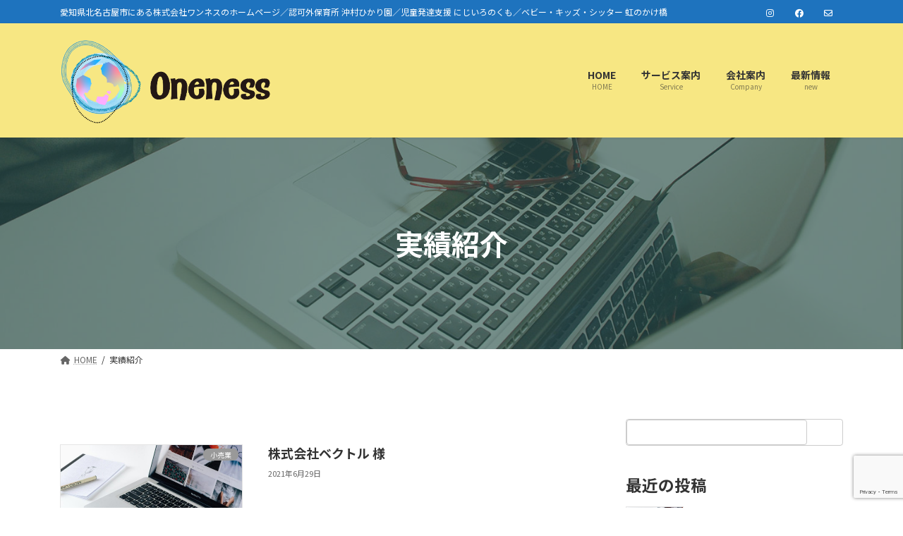

--- FILE ---
content_type: text/html; charset=UTF-8
request_url: https://oneness33.com/pastwork/
body_size: 18238
content:
<!DOCTYPE html>
<html lang="ja">
<head>
<meta charset="utf-8">
<meta http-equiv="X-UA-Compatible" content="IE=edge">
<meta name="viewport" content="width=device-width, initial-scale=1">
<meta name='robots' content='index, follow, max-image-preview:large, max-snippet:-1, max-video-preview:-1'/>
<style>img:is([sizes="auto" i], [sizes^="auto," i]) { contain-intrinsic-size: 3000px 1500px }</style>
<!-- This site is optimized with the Yoast SEO plugin v25.3.1 - https://yoast.com/wordpress/plugins/seo/ -->
<title>実績紹介 アーカイブ - 株式会社ワンネス</title>
<link rel="canonical" href="https://oneness33.com/pastwork/"/>
<meta property="og:locale" content="ja_JP"/>
<meta property="og:type" content="website"/>
<meta property="og:title" content="実績紹介 アーカイブ - 株式会社ワンネス"/>
<meta property="og:url" content="https://oneness33.com/pastwork/"/>
<meta property="og:site_name" content="株式会社ワンネス"/>
<meta name="twitter:card" content="summary_large_image"/>
<link rel='stylesheet' id='vkExUnit_common_style-css' href='https://oneness33.com/wp-content/plugins/vk-all-in-one-expansion-unit/assets/css/vkExUnit_style.css?ver=9.109.0.1' media='print' data-pagespeed-onload="this.media='all'; this.onload=null;" onload="var elem=this;if (this==window) elem=document.body;elem.setAttribute('data-pagespeed-loaded', 1)"><style id='vkExUnit_common_style-inline-css' type='text/css'>
:root {--ver_page_top_button_url:url(https://oneness33.com/wp-content/plugins/vk-all-in-one-expansion-unit/assets/images/to-top-btn-icon.svg);}@font-face {font-weight: normal;font-style: normal;font-family: "vk_sns";src: url("https://oneness33.com/wp-content/plugins/vk-all-in-one-expansion-unit/inc/sns/icons/fonts/vk_sns.eot?-bq20cj");src: url("https://oneness33.com/wp-content/plugins/vk-all-in-one-expansion-unit/inc/sns/icons/fonts/vk_sns.eot?#iefix-bq20cj") format("embedded-opentype"),url("https://oneness33.com/wp-content/plugins/vk-all-in-one-expansion-unit/inc/sns/icons/fonts/vk_sns.woff?-bq20cj") format("woff"),url("https://oneness33.com/wp-content/plugins/vk-all-in-one-expansion-unit/inc/sns/icons/fonts/vk_sns.ttf?-bq20cj") format("truetype"),url("https://oneness33.com/wp-content/plugins/vk-all-in-one-expansion-unit/inc/sns/icons/fonts/vk_sns.svg?-bq20cj#vk_sns") format("svg");}
.veu_promotion-alert__content--text {border: 1px solid rgba(0,0,0,0.125);padding: 0.5em 1em;border-radius: var(--vk-size-radius);margin-bottom: var(--vk-margin-block-bottom);font-size: 0.875rem;}/* Alert Content部分に段落タグを入れた場合に最後の段落の余白を0にする */.veu_promotion-alert__content--text p:last-of-type{margin-bottom:0;margin-top: 0;}
</style><link rel='stylesheet' id='vk-header-top-css' href='https://oneness33.com/wp-content/plugins/lightning-g3-pro-unit/inc/header-top/package/css/header-top.css?ver=0.1.1' type='text/css' media='all'/><style id='vk-header-top-inline-css' type='text/css'>
/* Header Top */.header-top{color:#ffffff;background-color:#1e73be;}.header-top .nav li a{color:#ffffff;}
</style><style id='wp-emoji-styles-inline-css' type='text/css'>

	img.wp-smiley, img.emoji {
		display: inline !important;
		border: none !important;
		box-shadow: none !important;
		height: 1em !important;
		width: 1em !important;
		margin: 0 0.07em !important;
		vertical-align: -0.1em !important;
		background: none !important;
		padding: 0 !important;
	}
</style><link rel='stylesheet' id='wp-block-library-css' href='https://oneness33.com/wp-includes/css/dist/block-library/style.min.css?ver=53ceca1c7b7c659833c8d7fc56503bdc' media='print' data-pagespeed-onload="this.media='all'; this.onload=null;" onload="var elem=this;if (this==window) elem=document.body;elem.setAttribute('data-pagespeed-loaded', 1)"><style id='wp-block-library-inline-css' type='text/css'>
.wp-block-group:is(.alignfull,.alignwide).vk-bg-offset>.vk_outer>div>.vk_outer_container,.wp-block-group:is(.alignfull,.alignwide).vk-bg-offset>div[class*=__inner-container]{max-width:calc(var(--vk-width-container) - var(--vk-width-container-padding)*4)}@media(min-width: 992px){.wp-block-group:is(.alignfull,.alignwide).vk-bg-offset>.vk_outer>div>.vk_outer_container,.wp-block-group:is(.alignfull,.alignwide).vk-bg-offset>div[class*=__inner-container]{max-width:calc(var(--vk-width-container) - var(--vk-width-container-padding)*2)}}.vk-bg-offset{position:relative}.vk-bg-offset>.wp-block-group__inner-container>div:where(:not(.wp-block-group__inner-container)),.vk-bg-offset>.wp-block-group__inner-container>p,.vk-bg-offset>.wp-block-group__inner-container>figure,.vk-bg-offset>div:where(:not(.wp-block-group__inner-container)),.vk-bg-offset>p,.vk-bg-offset>figure{position:relative;z-index:1}:is(.wp-block-cover,.vk_outer).vk-bg-offset-bg{position:absolute !important;height:100%;top:0;right:0;bottom:0;left:0}:is(.wp-block-cover,.vk_outer).vk-bg-offset-bg,.alignfull>:is(.wp-block-cover,.vk_outer).vk-bg-offset-bg{width:calc(100vw - var(--vk-width-bg-offset));max-width:calc(100vw - var(--vk-width-bg-offset))}:is(.wp-block-cover,.vk_outer).vk-bg-offset-bg.vk-bg-offset-bg--left{margin-left:var(--vk-width-bg-offset)}:is(.wp-block-cover,.vk_outer).vk-bg-offset-bg.vk-bg-offset-bg--right{margin-right:var(--vk-width-bg-offset)}@media(max-width: 575.98px){:is(.wp-block-cover,.vk_outer).vk-bg-offset-bg.vk-bg-offset-bg--no-offset-mobile{--vk-width-bg-offset:0}}@media(max-width: 991.98px){:is(.wp-block-cover,.vk_outer).vk-bg-offset-bg.vk-bg-offset-bg--no-offset-tablet{--vk-width-bg-offset:0}}.vk-bg-offset-bg--45{--vk-width-bg-offset:45vw}.vk-bg-offset-bg--40{--vk-width-bg-offset:40vw}.vk-bg-offset-bg--35{--vk-width-bg-offset:35vw}.vk-bg-offset-bg--30{--vk-width-bg-offset:30vw}.vk-bg-offset-bg--25{--vk-width-bg-offset:25vw}.vk-bg-offset-bg--20{--vk-width-bg-offset:20vw}.vk-bg-offset-bg--15{--vk-width-bg-offset:15vw}.vk-bg-offset-bg--10{--vk-width-bg-offset:10vw}.vk-bg-offset-bg--5{--vk-width-bg-offset:5vw}.vk-top-offset{z-index:1;position:relative}.vk-top-offset--lg{margin:-14rem auto 0}.vk-top-offset--md{margin:-7rem auto 0}.vk-top-offset--sm{margin:-3.5rem auto 0}.vk-block-top-over-lg{margin:-14rem auto 0;z-index:1;position:relative}.wp-block-group[class*=wp-container-]>.vk-block-top-over-lg{margin-block-start:-15.5rem}body .container .is-layout-flow.wp-block-group>.vk-block-top-over-lg{margin-block-start:-14rem}.vk-block-top-over-md{margin:-7rem auto 0;z-index:1;position:relative}.vk-block-top-over-sm{margin:-3.5rem auto 0;z-index:1;position:relative}.wp-block-group[class*=wp-container-]>.vk-block-top-over-lg{margin-block-start:-14rem}body .container .is-layout-flow.wp-block-group>.vk-block-top-over-lg{margin-block-start:-14rem}
.vk-cols--reverse{flex-direction:row-reverse}.vk-cols--hasbtn{margin-bottom:0}.vk-cols--hasbtn>.row>.vk_gridColumn_item,.vk-cols--hasbtn>.wp-block-column{position:relative;padding-bottom:3em}.vk-cols--hasbtn>.row>.vk_gridColumn_item>.wp-block-buttons,.vk-cols--hasbtn>.row>.vk_gridColumn_item>.vk_button,.vk-cols--hasbtn>.wp-block-column>.wp-block-buttons,.vk-cols--hasbtn>.wp-block-column>.vk_button{position:absolute;bottom:0;width:100%}.vk-cols--fit.wp-block-columns{gap:0}.vk-cols--fit.wp-block-columns,.vk-cols--fit.wp-block-columns:not(.is-not-stacked-on-mobile){margin-top:0;margin-bottom:0;justify-content:space-between}.vk-cols--fit.wp-block-columns>.wp-block-column *:last-child,.vk-cols--fit.wp-block-columns:not(.is-not-stacked-on-mobile)>.wp-block-column *:last-child{margin-bottom:0}.vk-cols--fit.wp-block-columns>.wp-block-column>.wp-block-cover,.vk-cols--fit.wp-block-columns:not(.is-not-stacked-on-mobile)>.wp-block-column>.wp-block-cover{margin-top:0}.vk-cols--fit.wp-block-columns.has-background,.vk-cols--fit.wp-block-columns:not(.is-not-stacked-on-mobile).has-background{padding:0}@media(max-width: 599px){.vk-cols--fit.wp-block-columns:not(.has-background)>.wp-block-column:not(.has-background),.vk-cols--fit.wp-block-columns:not(.is-not-stacked-on-mobile):not(.has-background)>.wp-block-column:not(.has-background){padding-left:0 !important;padding-right:0 !important}}@media(min-width: 782px){.vk-cols--fit.wp-block-columns .block-editor-block-list__block.wp-block-column:not(:first-child),.vk-cols--fit.wp-block-columns>.wp-block-column:not(:first-child),.vk-cols--fit.wp-block-columns:not(.is-not-stacked-on-mobile) .block-editor-block-list__block.wp-block-column:not(:first-child),.vk-cols--fit.wp-block-columns:not(.is-not-stacked-on-mobile)>.wp-block-column:not(:first-child){margin-left:0}}@media(min-width: 600px)and (max-width: 781px){.vk-cols--fit.wp-block-columns .wp-block-column:nth-child(2n),.vk-cols--fit.wp-block-columns:not(.is-not-stacked-on-mobile) .wp-block-column:nth-child(2n){margin-left:0}.vk-cols--fit.wp-block-columns .wp-block-column:not(:only-child),.vk-cols--fit.wp-block-columns:not(.is-not-stacked-on-mobile) .wp-block-column:not(:only-child){flex-basis:50% !important}}.vk-cols--fit--gap1.wp-block-columns{gap:1px}@media(min-width: 600px)and (max-width: 781px){.vk-cols--fit--gap1.wp-block-columns .wp-block-column:not(:only-child){flex-basis:calc(50% - 1px) !important}}.vk-cols--fit.vk-cols--grid>.block-editor-block-list__block,.vk-cols--fit.vk-cols--grid>.wp-block-column,.vk-cols--fit.vk-cols--grid:not(.is-not-stacked-on-mobile)>.block-editor-block-list__block,.vk-cols--fit.vk-cols--grid:not(.is-not-stacked-on-mobile)>.wp-block-column{flex-basis:50%;box-sizing:border-box}@media(max-width: 599px){.vk-cols--fit.vk-cols--grid.vk-cols--grid--alignfull>.wp-block-column:nth-child(2)>.wp-block-cover,.vk-cols--fit.vk-cols--grid.vk-cols--grid--alignfull>.wp-block-column:nth-child(2)>.vk_outer,.vk-cols--fit.vk-cols--grid:not(.is-not-stacked-on-mobile).vk-cols--grid--alignfull>.wp-block-column:nth-child(2)>.wp-block-cover,.vk-cols--fit.vk-cols--grid:not(.is-not-stacked-on-mobile).vk-cols--grid--alignfull>.wp-block-column:nth-child(2)>.vk_outer{width:100vw;margin-right:calc((100% - 100vw)/2);margin-left:calc((100% - 100vw)/2)}}@media(min-width: 600px){.vk-cols--fit.vk-cols--grid.vk-cols--grid--alignfull>.wp-block-column:nth-child(2)>.wp-block-cover,.vk-cols--fit.vk-cols--grid.vk-cols--grid--alignfull>.wp-block-column:nth-child(2)>.vk_outer,.vk-cols--fit.vk-cols--grid:not(.is-not-stacked-on-mobile).vk-cols--grid--alignfull>.wp-block-column:nth-child(2)>.wp-block-cover,.vk-cols--fit.vk-cols--grid:not(.is-not-stacked-on-mobile).vk-cols--grid--alignfull>.wp-block-column:nth-child(2)>.vk_outer{margin-right:calc(100% - 50vw);width:50vw}}@media(min-width: 600px){.vk-cols--fit.vk-cols--grid.vk-cols--grid--alignfull.vk-cols--reverse>.wp-block-column,.vk-cols--fit.vk-cols--grid:not(.is-not-stacked-on-mobile).vk-cols--grid--alignfull.vk-cols--reverse>.wp-block-column{margin-left:0;margin-right:0}.vk-cols--fit.vk-cols--grid.vk-cols--grid--alignfull.vk-cols--reverse>.wp-block-column:nth-child(2)>.wp-block-cover,.vk-cols--fit.vk-cols--grid.vk-cols--grid--alignfull.vk-cols--reverse>.wp-block-column:nth-child(2)>.vk_outer,.vk-cols--fit.vk-cols--grid:not(.is-not-stacked-on-mobile).vk-cols--grid--alignfull.vk-cols--reverse>.wp-block-column:nth-child(2)>.wp-block-cover,.vk-cols--fit.vk-cols--grid:not(.is-not-stacked-on-mobile).vk-cols--grid--alignfull.vk-cols--reverse>.wp-block-column:nth-child(2)>.vk_outer{margin-left:calc(100% - 50vw)}}.vk-cols--menu h2,.vk-cols--menu h3,.vk-cols--menu h4,.vk-cols--menu h5{margin-bottom:.2em;text-shadow:#000 0 0 10px}.vk-cols--menu h2:first-child,.vk-cols--menu h3:first-child,.vk-cols--menu h4:first-child,.vk-cols--menu h5:first-child{margin-top:0}.vk-cols--menu p{margin-bottom:1rem;text-shadow:#000 0 0 10px}.vk-cols--menu .wp-block-cover__inner-container:last-child{margin-bottom:0}.vk-cols--fitbnrs .wp-block-column .wp-block-cover:hover img{filter:unset}.vk-cols--fitbnrs .wp-block-column .wp-block-cover:hover{background-color:unset}.vk-cols--fitbnrs .wp-block-column .wp-block-cover:hover .wp-block-cover__image-background{filter:unset !important}.vk-cols--fitbnrs .wp-block-cover .wp-block-cover__inner-container{position:absolute;height:100%;width:100%}.vk-cols--fitbnrs .vk_button{height:100%;margin:0}.vk-cols--fitbnrs .vk_button .vk_button_btn,.vk-cols--fitbnrs .vk_button .btn{height:100%;width:100%;border:none;box-shadow:none;background-color:unset !important;transition:unset}.vk-cols--fitbnrs .vk_button .vk_button_btn:hover,.vk-cols--fitbnrs .vk_button .btn:hover{transition:unset}.vk-cols--fitbnrs .vk_button .vk_button_btn:after,.vk-cols--fitbnrs .vk_button .btn:after{border:none}.vk-cols--fitbnrs .vk_button .vk_button_link_txt{width:100%;position:absolute;top:50%;left:50%;transform:translateY(-50%) translateX(-50%);font-size:2rem;text-shadow:#000 0 0 10px}.vk-cols--fitbnrs .vk_button .vk_button_link_subCaption{width:100%;position:absolute;top:calc(50% + 2.2em);left:50%;transform:translateY(-50%) translateX(-50%);text-shadow:#000 0 0 10px}@media(min-width: 992px){.vk-cols--media.wp-block-columns{gap:3rem}}.vk-fit-map figure{margin-bottom:0}.vk-fit-map iframe{position:relative;margin-bottom:0;display:block;max-height:400px;width:100vw}.vk-fit-map:is(.alignfull,.alignwide) div{max-width:100%}.vk-table--th--width25 :where(tr>*:first-child){width:25%}.vk-table--th--width30 :where(tr>*:first-child){width:30%}.vk-table--th--width35 :where(tr>*:first-child){width:35%}.vk-table--th--width40 :where(tr>*:first-child){width:40%}.vk-table--th--bg-bright :where(tr>*:first-child){background-color:var(--wp--preset--color--bg-secondary, rgba(0, 0, 0, 0.05))}@media(max-width: 599px){.vk-table--mobile-block :is(th,td){width:100%;display:block}.vk-table--mobile-block.wp-block-table table :is(th,td){border-top:none}}.vk-table--width--th25 :where(tr>*:first-child){width:25%}.vk-table--width--th30 :where(tr>*:first-child){width:30%}.vk-table--width--th35 :where(tr>*:first-child){width:35%}.vk-table--width--th40 :where(tr>*:first-child){width:40%}.no-margin{margin:0}@media(max-width: 599px){.wp-block-image.vk-aligncenter--mobile>.alignright{float:none;margin-left:auto;margin-right:auto}.vk-no-padding-horizontal--mobile{padding-left:0 !important;padding-right:0 !important}}
/* VK Color Palettes */:root{ --wp--preset--color--vk-color-primary:#1e73be}/* --vk-color-primary is deprecated. */:root{ --vk-color-primary: var(--wp--preset--color--vk-color-primary);}:root{ --wp--preset--color--vk-color-primary-dark:#185c98}/* --vk-color-primary-dark is deprecated. */:root{ --vk-color-primary-dark: var(--wp--preset--color--vk-color-primary-dark);}:root{ --wp--preset--color--vk-color-primary-vivid:#217fd1}/* --vk-color-primary-vivid is deprecated. */:root{ --vk-color-primary-vivid: var(--wp--preset--color--vk-color-primary-vivid);}
</style><style id='classic-theme-styles-inline-css' type='text/css'>
/*! This file is auto-generated */
.wp-block-button__link{color:#fff;background-color:#32373c;border-radius:9999px;box-shadow:none;text-decoration:none;padding:calc(.667em + 2px) calc(1.333em + 2px);font-size:1.125em}.wp-block-file__button{background:#32373c;color:#fff;text-decoration:none}
</style><link rel='stylesheet' id='mediaelement-css' href='https://oneness33.com/wp-includes/js/mediaelement/mediaelementplayer-legacy.min.css?ver=4.2.17' media='print' data-pagespeed-onload="this.media='all'; this.onload=null;" onload="var elem=this;if (this==window) elem=document.body;elem.setAttribute('data-pagespeed-loaded', 1)"><link rel='stylesheet' id='wp-mediaelement-css' href='https://oneness33.com/wp-includes/js/mediaelement/wp-mediaelement.min.css?ver=53ceca1c7b7c659833c8d7fc56503bdc' media='print' data-pagespeed-onload="this.media='all'; this.onload=null;" onload="var elem=this;if (this==window) elem=document.body;elem.setAttribute('data-pagespeed-loaded', 1)"><style id='jetpack-sharing-buttons-style-inline-css' type='text/css'>
.jetpack-sharing-buttons__services-list{display:flex;flex-direction:row;flex-wrap:wrap;gap:0;list-style-type:none;margin:5px;padding:0}.jetpack-sharing-buttons__services-list.has-small-icon-size{font-size:12px}.jetpack-sharing-buttons__services-list.has-normal-icon-size{font-size:16px}.jetpack-sharing-buttons__services-list.has-large-icon-size{font-size:24px}.jetpack-sharing-buttons__services-list.has-huge-icon-size{font-size:36px}@media print{.jetpack-sharing-buttons__services-list{display:none!important}}.editor-styles-wrapper .wp-block-jetpack-sharing-buttons{gap:0;padding-inline-start:0}ul.jetpack-sharing-buttons__services-list.has-background{padding:1.25em 2.375em}
</style><style id='global-styles-inline-css' type='text/css'>
:root{--wp--preset--aspect-ratio--square: 1;--wp--preset--aspect-ratio--4-3: 4/3;--wp--preset--aspect-ratio--3-4: 3/4;--wp--preset--aspect-ratio--3-2: 3/2;--wp--preset--aspect-ratio--2-3: 2/3;--wp--preset--aspect-ratio--16-9: 16/9;--wp--preset--aspect-ratio--9-16: 9/16;--wp--preset--color--black: #000000;--wp--preset--color--cyan-bluish-gray: #abb8c3;--wp--preset--color--white: #ffffff;--wp--preset--color--pale-pink: #f78da7;--wp--preset--color--vivid-red: #cf2e2e;--wp--preset--color--luminous-vivid-orange: #ff6900;--wp--preset--color--luminous-vivid-amber: #fcb900;--wp--preset--color--light-green-cyan: #7bdcb5;--wp--preset--color--vivid-green-cyan: #00d084;--wp--preset--color--pale-cyan-blue: #8ed1fc;--wp--preset--color--vivid-cyan-blue: #0693e3;--wp--preset--color--vivid-purple: #9b51e0;--wp--preset--color--vk-color-primary: #1e73be;--wp--preset--color--vk-color-primary-dark: #185c98;--wp--preset--color--vk-color-primary-vivid: #217fd1;--wp--preset--gradient--vivid-cyan-blue-to-vivid-purple: linear-gradient(135deg,rgba(6,147,227,1) 0%,rgb(155,81,224) 100%);--wp--preset--gradient--light-green-cyan-to-vivid-green-cyan: linear-gradient(135deg,rgb(122,220,180) 0%,rgb(0,208,130) 100%);--wp--preset--gradient--luminous-vivid-amber-to-luminous-vivid-orange: linear-gradient(135deg,rgba(252,185,0,1) 0%,rgba(255,105,0,1) 100%);--wp--preset--gradient--luminous-vivid-orange-to-vivid-red: linear-gradient(135deg,rgba(255,105,0,1) 0%,rgb(207,46,46) 100%);--wp--preset--gradient--very-light-gray-to-cyan-bluish-gray: linear-gradient(135deg,rgb(238,238,238) 0%,rgb(169,184,195) 100%);--wp--preset--gradient--cool-to-warm-spectrum: linear-gradient(135deg,rgb(74,234,220) 0%,rgb(151,120,209) 20%,rgb(207,42,186) 40%,rgb(238,44,130) 60%,rgb(251,105,98) 80%,rgb(254,248,76) 100%);--wp--preset--gradient--blush-light-purple: linear-gradient(135deg,rgb(255,206,236) 0%,rgb(152,150,240) 100%);--wp--preset--gradient--blush-bordeaux: linear-gradient(135deg,rgb(254,205,165) 0%,rgb(254,45,45) 50%,rgb(107,0,62) 100%);--wp--preset--gradient--luminous-dusk: linear-gradient(135deg,rgb(255,203,112) 0%,rgb(199,81,192) 50%,rgb(65,88,208) 100%);--wp--preset--gradient--pale-ocean: linear-gradient(135deg,rgb(255,245,203) 0%,rgb(182,227,212) 50%,rgb(51,167,181) 100%);--wp--preset--gradient--electric-grass: linear-gradient(135deg,rgb(202,248,128) 0%,rgb(113,206,126) 100%);--wp--preset--gradient--midnight: linear-gradient(135deg,rgb(2,3,129) 0%,rgb(40,116,252) 100%);--wp--preset--gradient--vivid-green-cyan-to-vivid-cyan-blue: linear-gradient(135deg,rgba(0,208,132,1) 0%,rgba(6,147,227,1) 100%);--wp--preset--font-size--small: 14px;--wp--preset--font-size--medium: 20px;--wp--preset--font-size--large: 24px;--wp--preset--font-size--x-large: 42px;--wp--preset--font-size--regular: 16px;--wp--preset--font-size--huge: 36px;--wp--preset--spacing--20: 0.44rem;--wp--preset--spacing--30: 0.67rem;--wp--preset--spacing--40: 1rem;--wp--preset--spacing--50: 1.5rem;--wp--preset--spacing--60: 2.25rem;--wp--preset--spacing--70: 3.38rem;--wp--preset--spacing--80: 5.06rem;--wp--preset--shadow--natural: 6px 6px 9px rgba(0, 0, 0, 0.2);--wp--preset--shadow--deep: 12px 12px 50px rgba(0, 0, 0, 0.4);--wp--preset--shadow--sharp: 6px 6px 0px rgba(0, 0, 0, 0.2);--wp--preset--shadow--outlined: 6px 6px 0px -3px rgba(255, 255, 255, 1), 6px 6px rgba(0, 0, 0, 1);--wp--preset--shadow--crisp: 6px 6px 0px rgba(0, 0, 0, 1);}:where(.is-layout-flex){gap: 0.5em;}:where(.is-layout-grid){gap: 0.5em;}body .is-layout-flex{display: flex;}.is-layout-flex{flex-wrap: wrap;align-items: center;}.is-layout-flex > :is(*, div){margin: 0;}body .is-layout-grid{display: grid;}.is-layout-grid > :is(*, div){margin: 0;}:where(.wp-block-columns.is-layout-flex){gap: 2em;}:where(.wp-block-columns.is-layout-grid){gap: 2em;}:where(.wp-block-post-template.is-layout-flex){gap: 1.25em;}:where(.wp-block-post-template.is-layout-grid){gap: 1.25em;}.has-black-color{color: var(--wp--preset--color--black) !important;}.has-cyan-bluish-gray-color{color: var(--wp--preset--color--cyan-bluish-gray) !important;}.has-white-color{color: var(--wp--preset--color--white) !important;}.has-pale-pink-color{color: var(--wp--preset--color--pale-pink) !important;}.has-vivid-red-color{color: var(--wp--preset--color--vivid-red) !important;}.has-luminous-vivid-orange-color{color: var(--wp--preset--color--luminous-vivid-orange) !important;}.has-luminous-vivid-amber-color{color: var(--wp--preset--color--luminous-vivid-amber) !important;}.has-light-green-cyan-color{color: var(--wp--preset--color--light-green-cyan) !important;}.has-vivid-green-cyan-color{color: var(--wp--preset--color--vivid-green-cyan) !important;}.has-pale-cyan-blue-color{color: var(--wp--preset--color--pale-cyan-blue) !important;}.has-vivid-cyan-blue-color{color: var(--wp--preset--color--vivid-cyan-blue) !important;}.has-vivid-purple-color{color: var(--wp--preset--color--vivid-purple) !important;}.has-vk-color-primary-color{color: var(--wp--preset--color--vk-color-primary) !important;}.has-vk-color-primary-dark-color{color: var(--wp--preset--color--vk-color-primary-dark) !important;}.has-vk-color-primary-vivid-color{color: var(--wp--preset--color--vk-color-primary-vivid) !important;}.has-black-background-color{background-color: var(--wp--preset--color--black) !important;}.has-cyan-bluish-gray-background-color{background-color: var(--wp--preset--color--cyan-bluish-gray) !important;}.has-white-background-color{background-color: var(--wp--preset--color--white) !important;}.has-pale-pink-background-color{background-color: var(--wp--preset--color--pale-pink) !important;}.has-vivid-red-background-color{background-color: var(--wp--preset--color--vivid-red) !important;}.has-luminous-vivid-orange-background-color{background-color: var(--wp--preset--color--luminous-vivid-orange) !important;}.has-luminous-vivid-amber-background-color{background-color: var(--wp--preset--color--luminous-vivid-amber) !important;}.has-light-green-cyan-background-color{background-color: var(--wp--preset--color--light-green-cyan) !important;}.has-vivid-green-cyan-background-color{background-color: var(--wp--preset--color--vivid-green-cyan) !important;}.has-pale-cyan-blue-background-color{background-color: var(--wp--preset--color--pale-cyan-blue) !important;}.has-vivid-cyan-blue-background-color{background-color: var(--wp--preset--color--vivid-cyan-blue) !important;}.has-vivid-purple-background-color{background-color: var(--wp--preset--color--vivid-purple) !important;}.has-vk-color-primary-background-color{background-color: var(--wp--preset--color--vk-color-primary) !important;}.has-vk-color-primary-dark-background-color{background-color: var(--wp--preset--color--vk-color-primary-dark) !important;}.has-vk-color-primary-vivid-background-color{background-color: var(--wp--preset--color--vk-color-primary-vivid) !important;}.has-black-border-color{border-color: var(--wp--preset--color--black) !important;}.has-cyan-bluish-gray-border-color{border-color: var(--wp--preset--color--cyan-bluish-gray) !important;}.has-white-border-color{border-color: var(--wp--preset--color--white) !important;}.has-pale-pink-border-color{border-color: var(--wp--preset--color--pale-pink) !important;}.has-vivid-red-border-color{border-color: var(--wp--preset--color--vivid-red) !important;}.has-luminous-vivid-orange-border-color{border-color: var(--wp--preset--color--luminous-vivid-orange) !important;}.has-luminous-vivid-amber-border-color{border-color: var(--wp--preset--color--luminous-vivid-amber) !important;}.has-light-green-cyan-border-color{border-color: var(--wp--preset--color--light-green-cyan) !important;}.has-vivid-green-cyan-border-color{border-color: var(--wp--preset--color--vivid-green-cyan) !important;}.has-pale-cyan-blue-border-color{border-color: var(--wp--preset--color--pale-cyan-blue) !important;}.has-vivid-cyan-blue-border-color{border-color: var(--wp--preset--color--vivid-cyan-blue) !important;}.has-vivid-purple-border-color{border-color: var(--wp--preset--color--vivid-purple) !important;}.has-vk-color-primary-border-color{border-color: var(--wp--preset--color--vk-color-primary) !important;}.has-vk-color-primary-dark-border-color{border-color: var(--wp--preset--color--vk-color-primary-dark) !important;}.has-vk-color-primary-vivid-border-color{border-color: var(--wp--preset--color--vk-color-primary-vivid) !important;}.has-vivid-cyan-blue-to-vivid-purple-gradient-background{background: var(--wp--preset--gradient--vivid-cyan-blue-to-vivid-purple) !important;}.has-light-green-cyan-to-vivid-green-cyan-gradient-background{background: var(--wp--preset--gradient--light-green-cyan-to-vivid-green-cyan) !important;}.has-luminous-vivid-amber-to-luminous-vivid-orange-gradient-background{background: var(--wp--preset--gradient--luminous-vivid-amber-to-luminous-vivid-orange) !important;}.has-luminous-vivid-orange-to-vivid-red-gradient-background{background: var(--wp--preset--gradient--luminous-vivid-orange-to-vivid-red) !important;}.has-very-light-gray-to-cyan-bluish-gray-gradient-background{background: var(--wp--preset--gradient--very-light-gray-to-cyan-bluish-gray) !important;}.has-cool-to-warm-spectrum-gradient-background{background: var(--wp--preset--gradient--cool-to-warm-spectrum) !important;}.has-blush-light-purple-gradient-background{background: var(--wp--preset--gradient--blush-light-purple) !important;}.has-blush-bordeaux-gradient-background{background: var(--wp--preset--gradient--blush-bordeaux) !important;}.has-luminous-dusk-gradient-background{background: var(--wp--preset--gradient--luminous-dusk) !important;}.has-pale-ocean-gradient-background{background: var(--wp--preset--gradient--pale-ocean) !important;}.has-electric-grass-gradient-background{background: var(--wp--preset--gradient--electric-grass) !important;}.has-midnight-gradient-background{background: var(--wp--preset--gradient--midnight) !important;}.has-small-font-size{font-size: var(--wp--preset--font-size--small) !important;}.has-medium-font-size{font-size: var(--wp--preset--font-size--medium) !important;}.has-large-font-size{font-size: var(--wp--preset--font-size--large) !important;}.has-x-large-font-size{font-size: var(--wp--preset--font-size--x-large) !important;}
:where(.wp-block-post-template.is-layout-flex){gap: 1.25em;}:where(.wp-block-post-template.is-layout-grid){gap: 1.25em;}
:where(.wp-block-columns.is-layout-flex){gap: 2em;}:where(.wp-block-columns.is-layout-grid){gap: 2em;}
:root :where(.wp-block-pullquote){font-size: 1.5em;line-height: 1.6;}
</style><link rel='stylesheet' id='contact-form-7-css' href='https://oneness33.com/wp-content/plugins/contact-form-7/includes/css/styles.css?ver=6.0.6' media='print' data-pagespeed-onload="this.media='all'; this.onload=null;" onload="var elem=this;if (this==window) elem=document.body;elem.setAttribute('data-pagespeed-loaded', 1)"><link rel='stylesheet' id='cmplz-general-css' href='https://oneness33.com/wp-content/plugins/complianz-gdpr/assets/css/cookieblocker.min.css?ver=1750646199' media='print' data-pagespeed-onload="this.media='all'; this.onload=null;" onload="var elem=this;if (this==window) elem=document.body;elem.setAttribute('data-pagespeed-loaded', 1)"><link rel='stylesheet' id='vk-swiper-style-css' href='https://oneness33.com/wp-content/plugins/vk-blocks-pro/vendor/vektor-inc/vk-swiper/src/assets/css/swiper-bundle.min.css?ver=11.0.2' type='text/css' media='all'/><link rel='stylesheet' id='lightning-common-style-css' href='https://oneness33.com/wp-content/themes/lightning/_g3/assets/css/style.css?ver=15.29.4' type='text/css' media='all'/><style id='lightning-common-style-inline-css' type='text/css'>
/* Lightning */:root {--vk-color-primary:#1e73be;--vk-color-primary-dark:#185c98;--vk-color-primary-vivid:#217fd1;--g_nav_main_acc_icon_open_url:url(https://oneness33.com/wp-content/themes/lightning/_g3/inc/vk-mobile-nav/package/images/vk-menu-acc-icon-open-black.svg);--g_nav_main_acc_icon_close_url: url(https://oneness33.com/wp-content/themes/lightning/_g3/inc/vk-mobile-nav/package/images/vk-menu-close-black.svg);--g_nav_sub_acc_icon_open_url: url(https://oneness33.com/wp-content/themes/lightning/_g3/inc/vk-mobile-nav/package/images/vk-menu-acc-icon-open-white.svg);--g_nav_sub_acc_icon_close_url: url(https://oneness33.com/wp-content/themes/lightning/_g3/inc/vk-mobile-nav/package/images/vk-menu-close-white.svg);}
:root{--swiper-navigation-color: #fff;}
html{scroll-padding-top:var(--vk-size-admin-bar);}
:root {--vk-size-text: 20px;}.main-section {--vk-color-text-link: #8ba5bf;--vk-color-text-link-hover: #1e73be;}
/* vk-mobile-nav */:root {--vk-mobile-nav-menu-btn-bg-src: url("https://oneness33.com/wp-content/themes/lightning/_g3/inc/vk-mobile-nav/package/images/vk-menu-btn-black.svg");--vk-mobile-nav-menu-btn-close-bg-src: url("https://oneness33.com/wp-content/themes/lightning/_g3/inc/vk-mobile-nav/package/images/vk-menu-close-black.svg");--vk-menu-acc-icon-open-black-bg-src: url("https://oneness33.com/wp-content/themes/lightning/_g3/inc/vk-mobile-nav/package/images/vk-menu-acc-icon-open-black.svg");--vk-menu-acc-icon-open-white-bg-src: url("https://oneness33.com/wp-content/themes/lightning/_g3/inc/vk-mobile-nav/package/images/vk-menu-acc-icon-open-white.svg");--vk-menu-acc-icon-close-black-bg-src: url("https://oneness33.com/wp-content/themes/lightning/_g3/inc/vk-mobile-nav/package/images/vk-menu-close-black.svg");--vk-menu-acc-icon-close-white-bg-src: url("https://oneness33.com/wp-content/themes/lightning/_g3/inc/vk-mobile-nav/package/images/vk-menu-close-white.svg");}
</style><link rel='stylesheet' id='lightning-design-style-css' href='https://oneness33.com/wp-content/plugins/lightning-g3-evergreen/assets/css/style.css?ver=0.2.7' type='text/css' media='all'/><style id='lightning-design-style-inline-css' type='text/css'>
.tagcloud a:before { font-family: "Font Awesome 5 Free";content: "\f02b";font-weight: bold; }
:root{--vk-size-radius-btn-primary:100px;}
/* Font switch */.site-header .site-header-logo{ font-family:"Noto Sans JP",sans-serif;font-weight:700;font-display: swap;}.global-nav{ font-family:"Noto Sans JP",sans-serif;font-weight:400;font-display: swap;}h1,h2,h3,h4,h5,h6,.page-header-title{ font-family:"Noto Sans JP",sans-serif;font-weight:700;font-display: swap;}body{ font-family:"Noto Sans JP",sans-serif;font-weight:400;font-display: swap;}
.site-header {background-color:#f7e783 ;}.header_scrolled .site-header {background-color:#f7e783;}
.vk-campaign-text{color:#fff;background-color:#e21a23;}.vk-campaign-text_btn,.vk-campaign-text_btn:link,.vk-campaign-text_btn:visited,.vk-campaign-text_btn:focus,.vk-campaign-text_btn:active{background:#fff;color:#333;}a.vk-campaign-text_btn:hover{background:#fff;color:#333;}.vk-campaign-text_link,.vk-campaign-text_link:link,.vk-campaign-text_link:hover,.vk-campaign-text_link:visited,.vk-campaign-text_link:active,.vk-campaign-text_link:focus{color:#fff;}
/* page header */:root{--vk-page-header-url : url(https://oneness33.com/wp-content/plugins/lightning-g3-pro-unit/inc/page-header/package/images/header-sample.jpg);}@media ( max-width:575.98px ){:root{--vk-page-header-url : url(https://oneness33.com/wp-content/plugins/lightning-g3-pro-unit/inc/page-header/package/images/header-sample.jpg);}}.page-header{ position:relative;color:#fff;text-align:center;background: var(--vk-page-header-url, url(https://oneness33.com/wp-content/plugins/lightning-g3-pro-unit/inc/page-header/package/images/header-sample.jpg) ) no-repeat 50% center;background-size: cover;min-height:15rem;}.page-header::before{content:"";position:absolute;top:0;left:0;background-color:#1d4946;opacity:0.6;width:100%;height:100%;}
.site-footer {background-color:#1e73be;color:#ffffff;}.site-footer {
						--vk-color-text-body: #ffffff;
						--vk-color-text-link: #ffffff;
						--vk-color-text-link-hover: #ffffff;
					}.site-footer {
								--vk-color-border: rgba(255, 255, 255, 0.2);
								--vk-color-border-hr: rgba(255, 255, 255, 0.1);
								--vk-color-border-image: rgba(70, 70, 70, 0.9);
								--vk-color-text-meta: rgba( 255,255,255,0.6);
								--vk-color-text-light: rgba( 255,255,255,0.6);
								--vk-color-border-light: rgba( 255,255,255,0.1);
								--vk-color-border-zuru: rgba(0, 0, 0, 0.2);
								--vk-color-bg-accent: rgba( 255,255,255,0.07);
								--vk-color-accent-bg: rgba( 255,255,255,0.05);
							}
							
</style><link rel='stylesheet' id='vk-blog-card-css' href='https://oneness33.com/wp-content/themes/lightning/_g3/inc/vk-wp-oembed-blog-card/package/css/blog-card.css?ver=53ceca1c7b7c659833c8d7fc56503bdc' media='print' data-pagespeed-onload="this.media='all'; this.onload=null;" onload="var elem=this;if (this==window) elem=document.body;elem.setAttribute('data-pagespeed-loaded', 1)"><link rel='stylesheet' id='veu-cta-css' href='https://oneness33.com/wp-content/plugins/vk-all-in-one-expansion-unit/inc/call-to-action/package/assets/css/style.css?ver=9.109.0.1' media='print' data-pagespeed-onload="this.media='all'; this.onload=null;" onload="var elem=this;if (this==window) elem=document.body;elem.setAttribute('data-pagespeed-loaded', 1)"><link rel='stylesheet' id='vk-blocks-build-css-css' href='https://oneness33.com/wp-content/plugins/vk-blocks-pro/build/block-build.css?ver=1.104.0.0' type='text/css' media='all'/><style id='vk-blocks-build-css-inline-css' type='text/css'>
:root {--vk_flow-arrow: url(https://oneness33.com/wp-content/plugins/vk-blocks-pro/inc/vk-blocks/images/arrow_bottom.svg);--vk_image-mask-circle: url(https://oneness33.com/wp-content/plugins/vk-blocks-pro/inc/vk-blocks/images/circle.svg);--vk_image-mask-wave01: url(https://oneness33.com/wp-content/plugins/vk-blocks-pro/inc/vk-blocks/images/wave01.svg);--vk_image-mask-wave02: url(https://oneness33.com/wp-content/plugins/vk-blocks-pro/inc/vk-blocks/images/wave02.svg);--vk_image-mask-wave03: url(https://oneness33.com/wp-content/plugins/vk-blocks-pro/inc/vk-blocks/images/wave03.svg);--vk_image-mask-wave04: url(https://oneness33.com/wp-content/plugins/vk-blocks-pro/inc/vk-blocks/images/wave04.svg);}
@media (max-width: 575.98px) {:root,body{--vk-margin-sm:1rem;--vk-margin-md:3rem;--vk-margin-lg:4rem;}}@media (min-width: 576px) and (max-width: 991.98px) {:root,body{--vk-margin-sm:2rem;--vk-margin-md:4rem;--vk-margin-lg:5rem;}}@media (min-width: 992px) {:root,body{--vk-margin-sm:3rem;--vk-margin-md:5rem;--vk-margin-lg:6rem;}}

	:root {

		--vk-balloon-border-width:1px;

		--vk-balloon-speech-offset:-12px;
	}
	
</style><link rel='stylesheet' id='lightning-theme-style-css' href='https://oneness33.com/wp-content/themes/lightning/style.css?ver=15.29.4' media='print' data-pagespeed-onload="this.media='all'; this.onload=null;" onload="var elem=this;if (this==window) elem=document.body;elem.setAttribute('data-pagespeed-loaded', 1)"><link rel='stylesheet' id='vk-font-awesome-css' href='https://oneness33.com/wp-content/themes/lightning/vendor/vektor-inc/font-awesome-versions/src/versions/6/css/all.min.css?ver=6.4.2' media='print' data-pagespeed-onload="this.media='all'; this.onload=null;" onload="var elem=this;if (this==window) elem=document.body;elem.setAttribute('data-pagespeed-loaded', 1)"><link rel='stylesheet' id='vk-header-layout-css' href='https://oneness33.com/wp-content/plugins/lightning-g3-pro-unit/inc/header-layout/package/css/header-layout.css?ver=0.29.4' type='text/css' media='all'/><style id='vk-header-layout-inline-css' type='text/css'>
/* Header Layout */:root {--vk-header-logo-url:url(https://oneness33.com/wp-content/uploads/2022/04/logo_2022_y.png);}
</style><link rel='stylesheet' id='vk-campaign-text-css' href='https://oneness33.com/wp-content/plugins/lightning-g3-pro-unit/inc/vk-campaign-text/package/css/vk-campaign-text.css?ver=0.1.0' type='text/css' media='all'/><link rel='stylesheet' id='vk-mobile-fix-nav-css' href='https://oneness33.com/wp-content/plugins/lightning-g3-pro-unit/inc/vk-mobile-fix-nav/package/css/vk-mobile-fix-nav.css?ver=0.0.0' type='text/css' media='all'/><style id='akismet-widget-style-inline-css' type='text/css'>

			.a-stats {
				--akismet-color-mid-green: #357b49;
				--akismet-color-white: #fff;
				--akismet-color-light-grey: #f6f7f7;

				max-width: 350px;
				width: auto;
			}

			.a-stats * {
				all: unset;
				box-sizing: border-box;
			}

			.a-stats strong {
				font-weight: 600;
			}

			.a-stats a.a-stats__link,
			.a-stats a.a-stats__link:visited,
			.a-stats a.a-stats__link:active {
				background: var(--akismet-color-mid-green);
				border: none;
				box-shadow: none;
				border-radius: 8px;
				color: var(--akismet-color-white);
				cursor: pointer;
				display: block;
				font-family: -apple-system, BlinkMacSystemFont, 'Segoe UI', 'Roboto', 'Oxygen-Sans', 'Ubuntu', 'Cantarell', 'Helvetica Neue', sans-serif;
				font-weight: 500;
				padding: 12px;
				text-align: center;
				text-decoration: none;
				transition: all 0.2s ease;
			}

			/* Extra specificity to deal with TwentyTwentyOne focus style */
			.widget .a-stats a.a-stats__link:focus {
				background: var(--akismet-color-mid-green);
				color: var(--akismet-color-white);
				text-decoration: none;
			}

			.a-stats a.a-stats__link:hover {
				filter: brightness(110%);
				box-shadow: 0 4px 12px rgba(0, 0, 0, 0.06), 0 0 2px rgba(0, 0, 0, 0.16);
			}

			.a-stats .count {
				color: var(--akismet-color-white);
				display: block;
				font-size: 1.5em;
				line-height: 1.4;
				padding: 0 13px;
				white-space: nowrap;
			}
		
</style><link rel='stylesheet' id='fancybox-css' href='https://oneness33.com/wp-content/plugins/easy-fancybox/fancybox/1.5.4/jquery.fancybox.min.css?ver=53ceca1c7b7c659833c8d7fc56503bdc' media='print' data-pagespeed-onload="this.media='all'; this.onload=null;" onload="var elem=this;if (this==window) elem=document.body;elem.setAttribute('data-pagespeed-loaded', 1)"><style id='fancybox-inline-css' type='text/css'>
#fancybox-outer{background:#ffffff}#fancybox-content{background:#ffffff;border-color:#ffffff;color:#000000;}#fancybox-title,#fancybox-title-float-main{color:#fff}
</style><link rel='stylesheet' id='ltg3-s-evergreen-googlefonts-css' href='https://fonts.googleapis.com/css2?family=Roboto:wght@500&#038;display=swap' media='print' data-pagespeed-onload="this.media='all'; this.onload=null;" onload="var elem=this;if (this==window) elem=document.body;elem.setAttribute('data-pagespeed-loaded', 1)"><style>img#wpstats{display:none}</style><style type="text/css" id="wp-custom-css">
			/*ロゴ画像を大きくする*/
.site-header-logo img {
max-height: 120px;
}		</style><style type="text/css">/* VK CSS Customize */.page-template-page-lp .siteContent{padding-top:0;}/* End VK CSS Customize */</style><link href="https://fonts.googleapis.com/css2?family=Noto+Sans+JP:wght@400;700&display=swap&subset=japanese&ver=0.2.2" rel="stylesheet"><script type="application/ld+json" class="yoast-schema-graph">{"@context":"https://schema.org","@graph":[{"@type":"CollectionPage","@id":"https://oneness33.com/pastwork/","url":"https://oneness33.com/pastwork/","name":"実績紹介 アーカイブ - 株式会社ワンネス","isPartOf":{"@id":"https://oneness33.com/#website"},"primaryImageOfPage":{"@id":"https://oneness33.com/pastwork/#primaryimage"},"image":{"@id":"https://oneness33.com/pastwork/#primaryimage"},"thumbnailUrl":"https://oneness33.com/wp-content/uploads/2021/06/works-sample04.jpg","breadcrumb":{"@id":"https://oneness33.com/pastwork/#breadcrumb"},"inLanguage":"ja"},{"@type":"ImageObject","inLanguage":"ja","@id":"https://oneness33.com/pastwork/#primaryimage","url":"https://oneness33.com/wp-content/uploads/2021/06/works-sample04.jpg","contentUrl":"https://oneness33.com/wp-content/uploads/2021/06/works-sample04.jpg","width":1280,"height":851},{"@type":"BreadcrumbList","@id":"https://oneness33.com/pastwork/#breadcrumb","itemListElement":[{"@type":"ListItem","position":1,"name":"ホーム","item":"https://oneness33.com/"},{"@type":"ListItem","position":2,"name":"実績紹介"}]},{"@type":"WebSite","@id":"https://oneness33.com/#website","url":"https://oneness33.com/","name":"株式会社ワンネス","description":"愛知県北名古屋市にある株式会社ワンネスのホームページ／認可外保育所 沖村ひかり園／児童発達支援 にじいろのくも／ベビー・キッズ・シッター 虹のかけ橋","potentialAction":[{"@type":"SearchAction","target":{"@type":"EntryPoint","urlTemplate":"https://oneness33.com/?s={search_term_string}"},"query-input":{"@type":"PropertyValueSpecification","valueRequired":true,"valueName":"search_term_string"}}],"inLanguage":"ja"}]}</script>
<!-- / Yoast SEO plugin. -->
<link rel='dns-prefetch' href='//stats.wp.com'/>
<link rel='dns-prefetch' href='//fonts.googleapis.com'/>
<link rel="alternate" type="application/rss+xml" title="株式会社ワンネス &raquo; フィード" href="https://oneness33.com/feed/"/>
<link rel="alternate" type="application/rss+xml" title="株式会社ワンネス &raquo; コメントフィード" href="https://oneness33.com/comments/feed/"/>
<link rel="alternate" type="application/rss+xml" title="株式会社ワンネス &raquo; 実績紹介 フィード" href="https://oneness33.com/pastwork/feed/"/>
<meta name="description" content="実績紹介 の記事 株式会社ワンネス 愛知県北名古屋市にある株式会社ワンネスのホームページ／認可外保育所 沖村ひかり園／児童発達支援 にじいろのくも／ベビー・キッズ・シッター 虹のかけ橋"/><script data-pagespeed-orig-type="text/javascript" type="text/psajs" data-pagespeed-orig-index="0">//<![CDATA[
window._wpemojiSettings={"baseUrl":"https:\/\/s.w.org\/images\/core\/emoji\/16.0.1\/72x72\/","ext":".png","svgUrl":"https:\/\/s.w.org\/images\/core\/emoji\/16.0.1\/svg\/","svgExt":".svg","source":{"concatemoji":"https:\/\/oneness33.com\/wp-includes\/js\/wp-emoji-release.min.js?ver=53ceca1c7b7c659833c8d7fc56503bdc"}};!function(s,n){var o,i,e;function c(e){try{var t={supportTests:e,timestamp:(new Date).valueOf()};sessionStorage.setItem(o,JSON.stringify(t))}catch(e){}}function p(e,t,n){e.clearRect(0,0,e.canvas.width,e.canvas.height),e.fillText(t,0,0);var t=new Uint32Array(e.getImageData(0,0,e.canvas.width,e.canvas.height).data),a=(e.clearRect(0,0,e.canvas.width,e.canvas.height),e.fillText(n,0,0),new Uint32Array(e.getImageData(0,0,e.canvas.width,e.canvas.height).data));return t.every(function(e,t){return e===a[t]})}function u(e,t){e.clearRect(0,0,e.canvas.width,e.canvas.height),e.fillText(t,0,0);for(var n=e.getImageData(16,16,1,1),a=0;a<n.data.length;a++)if(0!==n.data[a])return!1;return!0}function f(e,t,n,a){switch(t){case"flag":return n(e,"\ud83c\udff3\ufe0f\u200d\u26a7\ufe0f","\ud83c\udff3\ufe0f\u200b\u26a7\ufe0f")?!1:!n(e,"\ud83c\udde8\ud83c\uddf6","\ud83c\udde8\u200b\ud83c\uddf6")&&!n(e,"\ud83c\udff4\udb40\udc67\udb40\udc62\udb40\udc65\udb40\udc6e\udb40\udc67\udb40\udc7f","\ud83c\udff4\u200b\udb40\udc67\u200b\udb40\udc62\u200b\udb40\udc65\u200b\udb40\udc6e\u200b\udb40\udc67\u200b\udb40\udc7f");case"emoji":return!a(e,"\ud83e\udedf")}return!1}function g(e,t,n,a){var r="undefined"!=typeof WorkerGlobalScope&&self instanceof WorkerGlobalScope?new OffscreenCanvas(300,150):s.createElement("canvas"),o=r.getContext("2d",{willReadFrequently:!0}),i=(o.textBaseline="top",o.font="600 32px Arial",{});return e.forEach(function(e){i[e]=t(o,e,n,a)}),i}function t(e){var t=s.createElement("script");t.src=e,t.defer=!0,s.head.appendChild(t)}"undefined"!=typeof Promise&&(o="wpEmojiSettingsSupports",i=["flag","emoji"],n.supports={everything:!0,everythingExceptFlag:!0},e=new Promise(function(e){s.addEventListener("DOMContentLoaded",e,{once:!0})}),new Promise(function(t){var n=function(){try{var e=JSON.parse(sessionStorage.getItem(o));if("object"==typeof e&&"number"==typeof e.timestamp&&(new Date).valueOf()<e.timestamp+604800&&"object"==typeof e.supportTests)return e.supportTests}catch(e){}return null}();if(!n){if("undefined"!=typeof Worker&&"undefined"!=typeof OffscreenCanvas&&"undefined"!=typeof URL&&URL.createObjectURL&&"undefined"!=typeof Blob)try{var e="postMessage("+g.toString()+"("+[JSON.stringify(i),f.toString(),p.toString(),u.toString()].join(",")+"));",a=new Blob([e],{type:"text/javascript"}),r=new Worker(URL.createObjectURL(a),{name:"wpTestEmojiSupports"});return void(r.onmessage=function(e){c(n=e.data),r.terminate(),t(n)})}catch(e){}c(n=g(i,f,p,u))}t(n)}).then(function(e){for(var t in e)n.supports[t]=e[t],n.supports.everything=n.supports.everything&&n.supports[t],"flag"!==t&&(n.supports.everythingExceptFlag=n.supports.everythingExceptFlag&&n.supports[t]);n.supports.everythingExceptFlag=n.supports.everythingExceptFlag&&!n.supports.flag,n.DOMReady=!1,n.readyCallback=function(){n.DOMReady=!0}}).then(function(){return e}).then(function(){var e;n.supports.everything||(n.readyCallback(),(e=n.source||{}).concatemoji?t(e.concatemoji):e.wpemoji&&e.twemoji&&(t(e.twemoji),t(e.wpemoji)))}))}((window,document),window._wpemojiSettings);
//]]></script>
<link rel='preload' id='ltg3-s-evergreen-googlefonts-css-preload' href='https://fonts.googleapis.com/css2?family=Roboto:wght@500&#038;display=swap' as='style' data-pagespeed-onload="this.onload=null;this.rel='stylesheet'" onload="var elem=this;if (this==window) elem=document.body;elem.setAttribute('data-pagespeed-loaded', 1)"/>
<script data-pagespeed-orig-type="text/javascript" src="https://oneness33.com/wp-includes/js/jquery/jquery.min.js?ver=3.7.1" id="jquery-core-js" type="text/psajs" data-pagespeed-orig-index="1"></script>
<script data-pagespeed-orig-type="text/javascript" src="https://oneness33.com/wp-includes/js/jquery/jquery-migrate.min.js?ver=3.4.1" id="jquery-migrate-js" type="text/psajs" data-pagespeed-orig-index="2"></script>
<script data-pagespeed-orig-type="text/javascript" id="vk-blocks/breadcrumb-script-js-extra" type="text/psajs" data-pagespeed-orig-index="3">//<![CDATA[
var vkBreadcrumbSeparator={"separator":""};
//]]></script>
<script data-pagespeed-orig-type="text/javascript" src="https://oneness33.com/wp-content/plugins/vk-blocks-pro/build/vk-breadcrumb.min.js?ver=1.104.0.0" id="vk-blocks/breadcrumb-script-js" type="text/psajs" data-pagespeed-orig-index="4"></script>
<link rel="https://api.w.org/" href="https://oneness33.com/wp-json/"/><link rel="EditURI" type="application/rsd+xml" title="RSD" href="https://oneness33.com/xmlrpc.php?rsd"/>
<!-- [ VK All in One Expansion Unit OGP ] -->
<meta property="og:site_name" content="株式会社ワンネス"/>
<meta property="og:url" content="https://oneness33.com/pastwork/"/>
<meta property="og:title" content="実績紹介 | 株式会社ワンネス"/>
<meta property="og:description" content="実績紹介 の記事 株式会社ワンネス 愛知県北名古屋市にある株式会社ワンネスのホームページ／認可外保育所 沖村ひかり園／児童発達支援 にじいろのくも／ベビー・キッズ・シッター 虹のかけ橋"/>
<meta property="og:type" content="article"/>
<meta property="og:image" content="https://oneness33.com/wp-content/uploads/2019/05/logo_sample04.png"/>
<!-- [ / VK All in One Expansion Unit OGP ] -->
<!-- [ VK All in One Expansion Unit twitter card ] -->
<meta name="twitter:card" content="summary_large_image">
<meta name="twitter:description" content="実績紹介 の記事 株式会社ワンネス 愛知県北名古屋市にある株式会社ワンネスのホームページ／認可外保育所 沖村ひかり園／児童発達支援 にじいろのくも／ベビー・キッズ・シッター 虹のかけ橋">
<meta name="twitter:title" content="実績紹介 | 株式会社ワンネス">
<meta name="twitter:url" content="https://oneness33.com/pastwork/past-work05/">
<meta name="twitter:image" content="https://oneness33.com/wp-content/uploads/2019/05/logo_sample04.png">
<meta name="twitter:domain" content="oneness33.com">
<!-- [ / VK All in One Expansion Unit twitter card ] -->
<link rel="icon" href="https://oneness33.com/wp-content/uploads/2022/04/cropped-favi_oneness33-32x32.jpg" sizes="32x32"/>
<link rel="icon" href="https://oneness33.com/wp-content/uploads/2022/04/cropped-favi_oneness33-192x192.jpg" sizes="192x192"/>
<link rel="apple-touch-icon" href="https://oneness33.com/wp-content/uploads/2022/04/cropped-favi_oneness33-180x180.jpg"/>
<meta name="msapplication-TileImage" content="https://oneness33.com/wp-content/uploads/2022/04/cropped-favi_oneness33-270x270.jpg"/>
</head>
<body data-rsssl=1 class="archive post-type-archive post-type-archive-pastwork custom-background wp-embed-responsive wp-theme-lightning vk-blocks device-pc fa_v6_css post-type-pastwork ltg3-evergreen mobile-fix-nav_add_menu_btn mobile-fix-nav_enable"><noscript><meta HTTP-EQUIV="refresh" content="0;url='https://oneness33.com/pastwork/?PageSpeed=noscript'" /><style><!--table,div,span,font,p{display:none} --></style><div style="display:block">Please click <a href="https://oneness33.com/pastwork/?PageSpeed=noscript">here</a> if you are not redirected within a few seconds.</div></noscript>
<a class="skip-link screen-reader-text" href="#main">コンテンツへスキップ</a>
<a class="skip-link screen-reader-text" href="#vk-mobile-nav">ナビゲーションに移動</a>
<header id="site-header" class="site-header site-header--layout--nav-float">
<div class="header-top" id="header-top"><div class="container"><p class="header-top-description">愛知県北名古屋市にある株式会社ワンネスのホームページ／認可外保育所 沖村ひかり園／児童発達支援 にじいろのくも／ベビー・キッズ・シッター 虹のかけ橋</p><nav class="menu-header-top-navigation-container"><ul id="menu-header-top-navigation" class="menu nav"><li id="menu-item-1817" class="menu-item menu-item-type-custom menu-item-object-custom menu-item-1817"><a target="_blank" href="https://www.instagram.com/nijikumo25/"><i class="fab fa-instagram"></i></a></li>
<li id="menu-item-1819" class="menu-item menu-item-type-custom menu-item-object-custom menu-item-1819"><a target="_blank" href="https://www.facebook.com/%E6%B2%96%E6%9D%91%E3%81%B2%E3%81%8B%E3%82%8A%E5%9C%92-106166631146203/"><i class="fab fa-facebook"></i></a></li>
<li id="menu-item-1821" class="menu-item menu-item-type-custom menu-item-object-custom menu-item-1821"><a href="/contact"><i class="far fa-envelope"></i></a></li>
</ul></nav></div><!-- [ / .container ] --></div><!-- [ / #header-top  ] -->	<div id="site-header-container" class="site-header-container site-header-container--scrolled--nav-container container">
<div class="site-header-logo site-header-logo--scrolled--nav-container">
<a href="https://oneness33.com/">
<span><img src="https://oneness33.com/wp-content/uploads/2022/04/logo_2022_y.png" alt="株式会社ワンネス"/></span>
</a>
</div>
<nav id="global-nav" class="global-nav global-nav--layout--float-right global-nav--scrolled--nav-container"><ul id="menu-header-navigation" class="menu vk-menu-acc global-nav-list nav"><li id="menu-item-3885" class="menu-item menu-item-type-post_type menu-item-object-page menu-item-home"><a href="https://oneness33.com/"><strong class="global-nav-name">HOME</strong><span class="global-nav-description">HOME</span></a></li>
<li id="menu-item-997" class="menu-item menu-item-type-post_type menu-item-object-page menu-item-has-children"><a href="https://oneness33.com/service/"><strong class="global-nav-name">サービス案内</strong><span class="global-nav-description">Service</span></a>
<ul class="sub-menu">
<li id="menu-item-3999" class="menu-item menu-item-type-post_type menu-item-object-page"><a href="https://oneness33.com/service/hikari_en/">沖村　ひかり園</a></li>
<li id="menu-item-3998" class="menu-item menu-item-type-post_type menu-item-object-page menu-item-has-children"><a href="https://oneness33.com/service/nijiirono_kumo/">にじいろのくも</a>
<ul class="sub-menu">
<li id="menu-item-4124" class="menu-item menu-item-type-post_type menu-item-object-page"><a href="https://oneness33.com/service/nijiirono_kumo/nijiirono_kumo_gallery/">にじいろギャラリー</a></li>
</ul>
</li>
<li id="menu-item-3997" class="menu-item menu-item-type-post_type menu-item-object-page"><a href="https://oneness33.com/service/nijino_kakehashi/">虹のかけ橋</a></li>
</ul>
</li>
<li id="menu-item-1072" class="menu-item menu-item-type-post_type menu-item-object-page"><a href="https://oneness33.com/company/"><strong class="global-nav-name">会社案内</strong><span class="global-nav-description">Company</span></a></li>
<li id="menu-item-4012" class="menu-item menu-item-type-post_type menu-item-object-page"><a href="https://oneness33.com/new/"><strong class="global-nav-name">最新情報</strong><span class="global-nav-description">new</span></a></li>
</ul></nav>	</div>
</header>
<div class="page-header"><div class="page-header-inner container">
<h1 class="page-header-title">実績紹介</h1></div></div><!-- [ /.page-header ] -->
<!-- [ #breadcrumb ] --><div id="breadcrumb" class="breadcrumb"><div class="container"><ol class="breadcrumb-list" itemscope itemtype="https://schema.org/BreadcrumbList"><li class="breadcrumb-list__item breadcrumb-list__item--home" itemprop="itemListElement" itemscope itemtype="http://schema.org/ListItem"><a href="https://oneness33.com" itemprop="item"><i class="fas fa-fw fa-home"></i><span itemprop="name">HOME</span></a><meta itemprop="position" content="1"/></li><li class="breadcrumb-list__item" itemprop="itemListElement" itemscope itemtype="http://schema.org/ListItem"><span itemprop="name">実績紹介</span><meta itemprop="position" content="2"/></li></ol></div></div><!-- [ /#breadcrumb ] -->
<div class="site-body">
<div class="site-body-container container">
<div class="main-section main-section--col--two" id="main" role="main">
<div class="post-list vk_posts vk_posts-mainSection">
<div id="post-1705" class="vk_post vk_post-postType-pastwork media vk_post-col-xs-12 vk_post-col-sm-12 vk_post-col-lg-12 vk_post-btn-display post-1705 pastwork type-pastwork status-publish has-post-thumbnail hentry industry-retail"><div class="vk_post_imgOuter media-img" style="background-image:url(https://oneness33.com/wp-content/uploads/2021/06/works-sample04-1024x681.jpg)"><a href="https://oneness33.com/pastwork/past-work05/"><div class="card-img-overlay"><span class="vk_post_imgOuter_singleTermLabel" style="color:#fff;background-color:#999999">小売業</span></div><img src="https://oneness33.com/wp-content/uploads/2021/06/works-sample04-300x199.jpg" class="vk_post_imgOuter_img wp-post-image" sizes="(max-width: 300px) 100vw, 300px"/></a></div><!-- [ /.vk_post_imgOuter ] --><div class="vk_post_body media-body"><h5 class="vk_post_title media-title"><a href="https://oneness33.com/pastwork/past-work05/">株式会社ベクトル 様</a></h5><div class="vk_post_date media-date published">2021年6月29日</div><p class="vk_post_excerpt media-text"></p><div class="vk_post_btnOuter text-right"><a class="btn btn-sm btn-primary vk_post_btn" href="https://oneness33.com/pastwork/past-work05/">続きを読む</a></div></div><!-- [ /.media-body ] --></div><!-- [ /.media ] --><div id="post-1706" class="vk_post vk_post-postType-pastwork media vk_post-col-xs-12 vk_post-col-sm-12 vk_post-col-lg-12 vk_post-btn-display post-1706 pastwork type-pastwork status-publish has-post-thumbnail hentry industry-apparel"><div class="vk_post_imgOuter media-img" style="background-image:url(https://oneness33.com/wp-content/uploads/2021/06/works-sample05-1024x682.jpg)"><a href="https://oneness33.com/pastwork/past-work04/"><div class="card-img-overlay"><span class="vk_post_imgOuter_singleTermLabel" style="color:#fff;background-color:#3c8b86">アパレル業</span></div><img src="https://oneness33.com/wp-content/uploads/2021/06/works-sample05-300x200.jpg" class="vk_post_imgOuter_img wp-post-image" sizes="(max-width: 300px) 100vw, 300px"/></a></div><!-- [ /.vk_post_imgOuter ] --><div class="vk_post_body media-body"><h5 class="vk_post_title media-title"><a href="https://oneness33.com/pastwork/past-work04/">有限会社Lightning 様</a></h5><div class="vk_post_date media-date published">2021年6月29日</div><p class="vk_post_excerpt media-text"></p><div class="vk_post_btnOuter text-right"><a class="btn btn-sm btn-primary vk_post_btn" href="https://oneness33.com/pastwork/past-work04/">続きを読む</a></div></div><!-- [ /.media-body ] --></div><!-- [ /.media ] --><div id="post-1700" class="vk_post vk_post-postType-pastwork media vk_post-col-xs-12 vk_post-col-sm-12 vk_post-col-lg-12 vk_post-btn-display post-1700 pastwork type-pastwork status-publish has-post-thumbnail hentry industry-retail"><div class="vk_post_imgOuter media-img" style="background-image:url(https://oneness33.com/wp-content/uploads/2021/06/works-sample03-1024x682.jpg)"><a href="https://oneness33.com/pastwork/past-work03/"><div class="card-img-overlay"><span class="vk_post_imgOuter_singleTermLabel" style="color:#fff;background-color:#999999">小売業</span></div><img src="https://oneness33.com/wp-content/uploads/2021/06/works-sample03-300x200.jpg" class="vk_post_imgOuter_img wp-post-image" sizes="(max-width: 300px) 100vw, 300px"/></a></div><!-- [ /.vk_post_imgOuter ] --><div class="vk_post_body media-body"><h5 class="vk_post_title media-title"><a href="https://oneness33.com/pastwork/past-work03/">家具・インテリア雑貨 Katawara 様</a></h5><div class="vk_post_date media-date published">2021年6月29日</div><p class="vk_post_excerpt media-text"></p><div class="vk_post_btnOuter text-right"><a class="btn btn-sm btn-primary vk_post_btn" href="https://oneness33.com/pastwork/past-work03/">続きを読む</a></div></div><!-- [ /.media-body ] --></div><!-- [ /.media ] --><div id="post-1697" class="vk_post vk_post-postType-pastwork media vk_post-col-xs-12 vk_post-col-sm-12 vk_post-col-lg-12 vk_post-btn-display post-1697 pastwork type-pastwork status-publish has-post-thumbnail hentry industry-apparel"><div class="vk_post_imgOuter media-img" style="background-image:url(https://oneness33.com/wp-content/uploads/2021/06/works-sample02-1024x682.jpg)"><a href="https://oneness33.com/pastwork/past-work02/"><div class="card-img-overlay"><span class="vk_post_imgOuter_singleTermLabel" style="color:#fff;background-color:#3c8b86">アパレル業</span></div><img src="https://oneness33.com/wp-content/uploads/2021/06/works-sample02-300x200.jpg" class="vk_post_imgOuter_img wp-post-image" sizes="auto, (max-width: 300px) 100vw, 300px"/></a></div><!-- [ /.vk_post_imgOuter ] --><div class="vk_post_body media-body"><h5 class="vk_post_title media-title"><a href="https://oneness33.com/pastwork/past-work02/">VK Blocks株式会社 様</a></h5><div class="vk_post_date media-date published">2021年6月29日</div><p class="vk_post_excerpt media-text"></p><div class="vk_post_btnOuter text-right"><a class="btn btn-sm btn-primary vk_post_btn" href="https://oneness33.com/pastwork/past-work02/">続きを読む</a></div></div><!-- [ /.media-body ] --></div><!-- [ /.media ] --><div id="post-1694" class="vk_post vk_post-postType-pastwork media vk_post-col-xs-12 vk_post-col-sm-12 vk_post-col-lg-12 vk_post-btn-display post-1694 pastwork type-pastwork status-publish has-post-thumbnail hentry industry-retail"><div class="vk_post_imgOuter media-img" style="background-image:url(https://oneness33.com/wp-content/uploads/2021/06/works-sample01-1024x682.jpg)"><a href="https://oneness33.com/pastwork/past-work01/"><div class="card-img-overlay"><span class="vk_post_imgOuter_singleTermLabel" style="color:#fff;background-color:#999999">小売業</span></div><img src="https://oneness33.com/wp-content/uploads/2021/06/works-sample01-300x200.jpg" class="vk_post_imgOuter_img wp-post-image" sizes="auto, (max-width: 300px) 100vw, 300px"/></a></div><!-- [ /.vk_post_imgOuter ] --><div class="vk_post_body media-body"><h5 class="vk_post_title media-title"><a href="https://oneness33.com/pastwork/past-work01/">ライフスタイルショップ ExUnit 様</a></h5><div class="vk_post_date media-date published">2021年6月29日</div><p class="vk_post_excerpt media-text"></p><div class="vk_post_btnOuter text-right"><a class="btn btn-sm btn-primary vk_post_btn" href="https://oneness33.com/pastwork/past-work01/">続きを読む</a></div></div><!-- [ /.media-body ] --></div><!-- [ /.media ] -->
</div><!-- [ /.post-list ] -->
</div><!-- [ /.main-section ] -->
<div class="sub-section sub-section--col--two">
<aside class="widget widget_block widget_search" id="block-8"><form role="search" method="get" action="https://oneness33.com/" class="wp-block-search__button-inside wp-block-search__icon-button wp-block-search"><label class="wp-block-search__label screen-reader-text" for="wp-block-search__input-1">検索</label><div class="wp-block-search__inside-wrapper "><input class="wp-block-search__input" id="wp-block-search__input-1" placeholder="" value="" type="search" name="s" required /><button aria-label="検索" class="wp-block-search__button has-icon wp-element-button" type="submit"><svg class="search-icon" viewBox="0 0 24 24" width="24" height="24">
<path d="M13 5c-3.3 0-6 2.7-6 6 0 1.4.5 2.7 1.3 3.7l-3.8 3.8 1.1 1.1 3.8-3.8c1 .8 2.3 1.3 3.7 1.3 3.3 0 6-2.7 6-6S16.3 5 13 5zm0 10.5c-2.5 0-4.5-2-4.5-4.5s2-4.5 4.5-4.5 4.5 2 4.5 4.5-2 4.5-4.5 4.5z"></path>
</svg></button></div></form></aside><aside class="widget widget_vkexunit_post_list" id="vkexunit_post_list-4"><div class="veu_postList pt_0"><h4 class="widget-title sub-section-title">最近の投稿</h4><div class="postList postList_miniThumb">
<div class="postList_item" id="post-1705">
<div class="postList_thumbnail">
<a href="https://oneness33.com/pastwork/past-work05/">
<img width="150" height="150" src="https://oneness33.com/wp-content/uploads/2021/06/works-sample04-150x150.jpg" class="attachment-thumbnail size-thumbnail wp-post-image" alt="" decoding="async" loading="lazy"/>	</a>
</div><!-- [ /.postList_thumbnail ] -->
<div class="postList_body">
<div class="postList_title entry-title"><a href="https://oneness33.com/pastwork/past-work05/">株式会社ベクトル 様</a></div><div class="published postList_date postList_meta_items">2021年6月29日</div>	</div><!-- [ /.postList_body ] -->
</div>
<div class="postList_item" id="post-1706">
<div class="postList_thumbnail">
<a href="https://oneness33.com/pastwork/past-work04/">
<img width="150" height="150" src="https://oneness33.com/wp-content/uploads/2021/06/works-sample05-150x150.jpg" class="attachment-thumbnail size-thumbnail wp-post-image" alt="" decoding="async" loading="lazy"/>	</a>
</div><!-- [ /.postList_thumbnail ] -->
<div class="postList_body">
<div class="postList_title entry-title"><a href="https://oneness33.com/pastwork/past-work04/">有限会社Lightning 様</a></div><div class="published postList_date postList_meta_items">2021年6月29日</div>	</div><!-- [ /.postList_body ] -->
</div>
<div class="postList_item" id="post-1700">
<div class="postList_thumbnail">
<a href="https://oneness33.com/pastwork/past-work03/">
<img width="150" height="150" src="https://oneness33.com/wp-content/uploads/2021/06/works-sample03-150x150.jpg" class="attachment-thumbnail size-thumbnail wp-post-image" alt="" decoding="async" loading="lazy"/>	</a>
</div><!-- [ /.postList_thumbnail ] -->
<div class="postList_body">
<div class="postList_title entry-title"><a href="https://oneness33.com/pastwork/past-work03/">家具・インテリア雑貨 Katawara 様</a></div><div class="published postList_date postList_meta_items">2021年6月29日</div>	</div><!-- [ /.postList_body ] -->
</div>
<div class="postList_item" id="post-1697">
<div class="postList_thumbnail">
<a href="https://oneness33.com/pastwork/past-work02/">
<img width="150" height="150" src="https://oneness33.com/wp-content/uploads/2021/06/works-sample02-150x150.jpg" class="attachment-thumbnail size-thumbnail wp-post-image" alt="" decoding="async" loading="lazy"/>	</a>
</div><!-- [ /.postList_thumbnail ] -->
<div class="postList_body">
<div class="postList_title entry-title"><a href="https://oneness33.com/pastwork/past-work02/">VK Blocks株式会社 様</a></div><div class="published postList_date postList_meta_items">2021年6月29日</div>	</div><!-- [ /.postList_body ] -->
</div>
<div class="postList_item" id="post-1694">
<div class="postList_thumbnail">
<a href="https://oneness33.com/pastwork/past-work01/">
<img width="150" height="150" src="https://oneness33.com/wp-content/uploads/2021/06/works-sample01-150x150.jpg" class="attachment-thumbnail size-thumbnail wp-post-image" alt="" decoding="async" loading="lazy"/>	</a>
</div><!-- [ /.postList_thumbnail ] -->
<div class="postList_body">
<div class="postList_title entry-title"><a href="https://oneness33.com/pastwork/past-work01/">ライフスタイルショップ ExUnit 様</a></div><div class="published postList_date postList_meta_items">2021年6月29日</div>	</div><!-- [ /.postList_body ] -->
</div>
</div></div></aside> </div><!-- [ /.sub-section ] -->
</div><!-- [ /.site-body-container ] -->
</div><!-- [ /.site-body ] -->
<footer class="site-footer">
<nav class="footer-nav"><div class="container"><ul id="menu-header-navigation-1" class="menu footer-nav-list nav nav--line"><li id="menu-item-3885" class="menu-item menu-item-type-post_type menu-item-object-page menu-item-home menu-item-3885"><a href="https://oneness33.com/">HOME</a></li>
<li id="menu-item-997" class="menu-item menu-item-type-post_type menu-item-object-page menu-item-997"><a href="https://oneness33.com/service/">サービス案内</a></li>
<li id="menu-item-1072" class="menu-item menu-item-type-post_type menu-item-object-page menu-item-1072"><a href="https://oneness33.com/company/">会社案内</a></li>
<li id="menu-item-4012" class="menu-item menu-item-type-post_type menu-item-object-page menu-item-4012"><a href="https://oneness33.com/new/">最新情報</a></li>
</ul></div></nav>
<div class="container site-footer-content">
<div class="row">
<div class="col-lg-6 col-md-6"><aside class="widget widget_block widget_media_image" id="block-23">
<figure class="wp-block-image size-full is-resized is-style-vk-image-rounded"><img loading="lazy" decoding="async" src="https://oneness33.com/wp-content/uploads/2022/04/logo_2022_y.jpg" alt="" class="wp-image-4223" width="253" height="102" srcset="https://oneness33.com/wp-content/uploads/2022/04/logo_2022_y.jpg 1010w, https://oneness33.com/wp-content/uploads/2022/04/logo_2022_y-300x121.jpg 300w, https://oneness33.com/wp-content/uploads/2022/04/logo_2022_y-768x309.jpg 768w" sizes="auto, (max-width: 253px) 100vw, 253px"/></figure>
</aside><aside class="widget widget_block widget_text" id="block-24">
<p><strong><span data-fontSize="21px" style="font-size: 21px;" class="vk_inline-font-size">株式会社ワンネス</span></strong><br>〒481-0043 愛知県北名古屋市沖村柳原５６</p>
</aside></div><div class="col-lg-6 col-md-6"><aside class="widget widget_block" id="block-11">
<ul class="wp-block-social-links aligncenter has-large-icon-size has-icon-color items-justified-center is-style-logos-only is-layout-flex wp-block-social-links-is-layout-flex"><li style="color: #ffffff; " class="wp-social-link wp-social-link-instagram has-white-color wp-block-social-link"><a href="https://www.instagram.com/nijikumo25/" class="wp-block-social-link-anchor"><svg width="24" height="24" viewBox="0 0 24 24" version="1.1" xmlns="http://www.w3.org/2000/svg" aria-hidden="true" focusable="false"><path d="M12,4.622c2.403,0,2.688,0.009,3.637,0.052c0.877,0.04,1.354,0.187,1.671,0.31c0.42,0.163,0.72,0.358,1.035,0.673 c0.315,0.315,0.51,0.615,0.673,1.035c0.123,0.317,0.27,0.794,0.31,1.671c0.043,0.949,0.052,1.234,0.052,3.637 s-0.009,2.688-0.052,3.637c-0.04,0.877-0.187,1.354-0.31,1.671c-0.163,0.42-0.358,0.72-0.673,1.035 c-0.315,0.315-0.615,0.51-1.035,0.673c-0.317,0.123-0.794,0.27-1.671,0.31c-0.949,0.043-1.233,0.052-3.637,0.052 s-2.688-0.009-3.637-0.052c-0.877-0.04-1.354-0.187-1.671-0.31c-0.42-0.163-0.72-0.358-1.035-0.673 c-0.315-0.315-0.51-0.615-0.673-1.035c-0.123-0.317-0.27-0.794-0.31-1.671C4.631,14.688,4.622,14.403,4.622,12 s0.009-2.688,0.052-3.637c0.04-0.877,0.187-1.354,0.31-1.671c0.163-0.42,0.358-0.72,0.673-1.035 c0.315-0.315,0.615-0.51,1.035-0.673c0.317-0.123,0.794-0.27,1.671-0.31C9.312,4.631,9.597,4.622,12,4.622 M12,3 C9.556,3,9.249,3.01,8.289,3.054C7.331,3.098,6.677,3.25,6.105,3.472C5.513,3.702,5.011,4.01,4.511,4.511 c-0.5,0.5-0.808,1.002-1.038,1.594C3.25,6.677,3.098,7.331,3.054,8.289C3.01,9.249,3,9.556,3,12c0,2.444,0.01,2.751,0.054,3.711 c0.044,0.958,0.196,1.612,0.418,2.185c0.23,0.592,0.538,1.094,1.038,1.594c0.5,0.5,1.002,0.808,1.594,1.038 c0.572,0.222,1.227,0.375,2.185,0.418C9.249,20.99,9.556,21,12,21s2.751-0.01,3.711-0.054c0.958-0.044,1.612-0.196,2.185-0.418 c0.592-0.23,1.094-0.538,1.594-1.038c0.5-0.5,0.808-1.002,1.038-1.594c0.222-0.572,0.375-1.227,0.418-2.185 C20.99,14.751,21,14.444,21,12s-0.01-2.751-0.054-3.711c-0.044-0.958-0.196-1.612-0.418-2.185c-0.23-0.592-0.538-1.094-1.038-1.594 c-0.5-0.5-1.002-0.808-1.594-1.038c-0.572-0.222-1.227-0.375-2.185-0.418C14.751,3.01,14.444,3,12,3L12,3z M12,7.378 c-2.552,0-4.622,2.069-4.622,4.622S9.448,16.622,12,16.622s4.622-2.069,4.622-4.622S14.552,7.378,12,7.378z M12,15 c-1.657,0-3-1.343-3-3s1.343-3,3-3s3,1.343,3,3S13.657,15,12,15z M16.804,6.116c-0.596,0-1.08,0.484-1.08,1.08 s0.484,1.08,1.08,1.08c0.596,0,1.08-0.484,1.08-1.08S17.401,6.116,16.804,6.116z"></path></svg><span class="wp-block-social-link-label screen-reader-text">Instagram</span></a></li>
<li style="color: #ffffff; " class="wp-social-link wp-social-link-facebook has-white-color wp-block-social-link"><a href="https://www.facebook.com/%E6%B2%96%E6%9D%91%E3%81%B2%E3%81%8B%E3%82%8A%E5%9C%92-106166631146203/" class="wp-block-social-link-anchor"><svg width="24" height="24" viewBox="0 0 24 24" version="1.1" xmlns="http://www.w3.org/2000/svg" aria-hidden="true" focusable="false"><path d="M12 2C6.5 2 2 6.5 2 12c0 5 3.7 9.1 8.4 9.9v-7H7.9V12h2.5V9.8c0-2.5 1.5-3.9 3.8-3.9 1.1 0 2.2.2 2.2.2v2.5h-1.3c-1.2 0-1.6.8-1.6 1.6V12h2.8l-.4 2.9h-2.3v7C18.3 21.1 22 17 22 12c0-5.5-4.5-10-10-10z"></path></svg><span class="wp-block-social-link-label screen-reader-text">Facebook</span></a></li>
<li style="color: #ffffff; " class="wp-social-link wp-social-link-mail has-white-color wp-block-social-link"><a href="https://oneness33.com/contact/" class="wp-block-social-link-anchor"><svg width="24" height="24" viewBox="0 0 24 24" version="1.1" xmlns="http://www.w3.org/2000/svg" aria-hidden="true" focusable="false"><path d="M19,5H5c-1.1,0-2,.9-2,2v10c0,1.1.9,2,2,2h14c1.1,0,2-.9,2-2V7c0-1.1-.9-2-2-2zm.5,12c0,.3-.2.5-.5.5H5c-.3,0-.5-.2-.5-.5V9.8l7.5,5.6,7.5-5.6V17zm0-9.1L12,13.6,4.5,7.9V7c0-.3.2-.5.5-.5h14c.3,0,.5.2.5.5v.9z"></path></svg><span class="wp-block-social-link-label screen-reader-text">Mail</span></a></li></ul>
</aside></div>	</div>
</div>
<div class="container site-footer-copyright">
<p>Copyright © Oneness. All Rights Reserved.</p>	</div>
</footer>
<div class="vk-mobile-nav vk-mobile-nav-drop-in" id="vk-mobile-nav"><nav class="vk-mobile-nav-menu-outer" role="navigation"><ul id="menu-header-navigation-2" class="vk-menu-acc menu"><li class="menu-item menu-item-type-post_type menu-item-object-page menu-item-home menu-item-3885"><a href="https://oneness33.com/">HOME</a></li>
<li class="menu-item menu-item-type-post_type menu-item-object-page menu-item-has-children menu-item-997"><a href="https://oneness33.com/service/">サービス案内</a>
<ul class="sub-menu">
<li id="menu-item-3999" class="menu-item menu-item-type-post_type menu-item-object-page menu-item-3999"><a href="https://oneness33.com/service/hikari_en/">沖村　ひかり園</a></li>
<li id="menu-item-3998" class="menu-item menu-item-type-post_type menu-item-object-page menu-item-has-children menu-item-3998"><a href="https://oneness33.com/service/nijiirono_kumo/">にじいろのくも</a>
<ul class="sub-menu">
<li id="menu-item-4124" class="menu-item menu-item-type-post_type menu-item-object-page menu-item-4124"><a href="https://oneness33.com/service/nijiirono_kumo/nijiirono_kumo_gallery/">にじいろギャラリー</a></li>
</ul>
</li>
<li id="menu-item-3997" class="menu-item menu-item-type-post_type menu-item-object-page menu-item-3997"><a href="https://oneness33.com/service/nijino_kakehashi/">虹のかけ橋</a></li>
</ul>
</li>
<li class="menu-item menu-item-type-post_type menu-item-object-page menu-item-1072"><a href="https://oneness33.com/company/">会社案内</a></li>
<li class="menu-item menu-item-type-post_type menu-item-object-page menu-item-4012"><a href="https://oneness33.com/new/">最新情報</a></li>
</ul></nav></div>	<nav class="mobile-fix-nav" style="background-color: #FFF;">
<ul class="mobile-fix-nav-menu">
<li><span id="vk-mobile-nav-menu-btn" class="vk-mobile-nav-menu-btn" style="color: #3c8b86;"><span class="link-icon"><i class="fas fa fa-bars" aria-hidden="true"></i></span>MENU</span></li><li><a href="https://oneness33.com" style="color: #3c8b86;">
<span class="link-icon"><i class="fas fa-home"></i></span>HOME</a></li><li><a href="https://goo.gl/maps/3t7Px2NDCyZmaXYQ8" target="_blank" style="color: #3c8b86;">
<span class="link-icon"><i class="fas fa-map-marker-alt"></i></span>アクセス</a></li><li><a href="/contact/" style="color: #3c8b86;">
<span class="link-icon"><i class="fas fa-envelope"></i></span>お問い合わせ</a></li>
</ul>
</nav>
<script type="speculationrules">
{"prefetch":[{"source":"document","where":{"and":[{"href_matches":"\/*"},{"not":{"href_matches":["\/wp-*.php","\/wp-admin\/*","\/wp-content\/uploads\/*","\/wp-content\/*","\/wp-content\/plugins\/*","\/wp-content\/themes\/lightning\/*","\/wp-content\/themes\/lightning\/_g3\/*","\/*\\?(.+)"]}},{"not":{"selector_matches":"a[rel~=\"nofollow\"]"}},{"not":{"selector_matches":".no-prefetch, .no-prefetch a"}}]},"eagerness":"conservative"}]}
</script>
<a href="#top" id="page_top" class="page_top_btn">PAGE TOP</a><script data-pagespeed-orig-type="text/javascript" id="vk-ltc-js-js-extra" type="text/psajs" data-pagespeed-orig-index="5">//<![CDATA[
var vkLtc={"ajaxurl":"https:\/\/oneness33.com\/wp-admin\/admin-ajax.php"};
//]]></script>
<script data-pagespeed-orig-type="text/javascript" src="https://oneness33.com/wp-content/plugins/vk-link-target-controller/js/script.min.js?ver=1.7.8.0" id="vk-ltc-js-js" type="text/psajs" data-pagespeed-orig-index="6"></script>
<script data-pagespeed-orig-type="text/javascript" src="https://oneness33.com/wp-includes/js/dist/hooks.min.js?ver=4d63a3d491d11ffd8ac6" id="wp-hooks-js" type="text/psajs" data-pagespeed-orig-index="7"></script>
<script data-pagespeed-orig-type="text/javascript" src="https://oneness33.com/wp-includes/js/dist/i18n.min.js?ver=5e580eb46a90c2b997e6" id="wp-i18n-js" type="text/psajs" data-pagespeed-orig-index="8"></script>
<script data-pagespeed-orig-type="text/javascript" id="wp-i18n-js-after" type="text/psajs" data-pagespeed-orig-index="9">//<![CDATA[
wp.i18n.setLocaleData({'text direction\u0004ltr':['ltr']});
//]]></script>
<script data-pagespeed-orig-type="text/javascript" src="https://oneness33.com/wp-content/plugins/contact-form-7/includes/swv/js/index.js?ver=6.0.6" id="swv-js" type="text/psajs" data-pagespeed-orig-index="10"></script>
<script data-pagespeed-orig-type="text/javascript" id="contact-form-7-js-translations" type="text/psajs" data-pagespeed-orig-index="11">//<![CDATA[
(function(domain,translations){var localeData=translations.locale_data[domain]||translations.locale_data.messages;localeData[""].domain=domain;wp.i18n.setLocaleData(localeData,domain);})("contact-form-7",{"translation-revision-date":"2025-04-11 06:42:50+0000","generator":"GlotPress\/4.0.1","domain":"messages","locale_data":{"messages":{"":{"domain":"messages","plural-forms":"nplurals=1; plural=0;","lang":"ja_JP"},"This contact form is placed in the wrong place.":["\u3053\u306e\u30b3\u30f3\u30bf\u30af\u30c8\u30d5\u30a9\u30fc\u30e0\u306f\u9593\u9055\u3063\u305f\u4f4d\u7f6e\u306b\u7f6e\u304b\u308c\u3066\u3044\u307e\u3059\u3002"],"Error:":["\u30a8\u30e9\u30fc:"]}},"comment":{"reference":"includes\/js\/index.js"}});
//]]></script>
<script data-pagespeed-orig-type="text/javascript" id="contact-form-7-js-before" type="text/psajs" data-pagespeed-orig-index="12">//<![CDATA[
var wpcf7={"api":{"root":"https:\/\/oneness33.com\/wp-json\/","namespace":"contact-form-7\/v1"}};
//]]></script>
<script data-pagespeed-orig-type="text/javascript" src="https://oneness33.com/wp-content/plugins/contact-form-7/includes/js/index.js?ver=6.0.6" id="contact-form-7-js" type="text/psajs" data-pagespeed-orig-index="13"></script>
<script data-pagespeed-orig-type="text/javascript" id="vkExUnit_master-js-js-extra" type="text/psajs" data-pagespeed-orig-index="14">//<![CDATA[
var vkExOpt={"ajax_url":"https:\/\/oneness33.com\/wp-admin\/admin-ajax.php","hatena_entry":"https:\/\/oneness33.com\/wp-json\/vk_ex_unit\/v1\/hatena_entry\/","facebook_entry":"https:\/\/oneness33.com\/wp-json\/vk_ex_unit\/v1\/facebook_entry\/","facebook_count_enable":"","entry_count":"1","entry_from_post":"","homeUrl":"https:\/\/oneness33.com\/"};
//]]></script>
<script data-pagespeed-orig-type="text/javascript" src="https://oneness33.com/wp-content/plugins/vk-all-in-one-expansion-unit/assets/js/all.min.js?ver=9.109.0.1" id="vkExUnit_master-js-js" type="text/psajs" data-pagespeed-orig-index="15"></script>
<script data-pagespeed-orig-type="text/javascript" src="https://oneness33.com/wp-content/plugins/vk-blocks-pro/vendor/vektor-inc/vk-swiper/src/assets/js/swiper-bundle.min.js?ver=11.0.2" id="vk-swiper-script-js" type="text/psajs" data-pagespeed-orig-index="16"></script>
<script data-pagespeed-orig-type="text/javascript" id="vk-swiper-script-js-after" type="text/psajs" data-pagespeed-orig-index="17">//<![CDATA[
var lightning_swiper=new Swiper('.lightning_swiper',{"slidesPerView":1,"spaceBetween":0,"loop":true,"autoplay":{"delay":"6000"},"pagination":{"el":".swiper-pagination","clickable":true},"navigation":{"nextEl":".swiper-button-next","prevEl":".swiper-button-prev"},"effect":"fade"});
//]]></script>
<script data-pagespeed-orig-type="text/javascript" src="https://oneness33.com/wp-content/plugins/vk-blocks-pro/build/vk-slider.min.js?ver=1.104.0.0" id="vk-blocks-slider-js" type="text/psajs" data-pagespeed-orig-index="18"></script>
<script data-pagespeed-orig-type="text/javascript" src="https://oneness33.com/wp-content/plugins/vk-blocks-pro/build/vk-accordion.min.js?ver=1.104.0.0" id="vk-blocks-accordion-js" type="text/psajs" data-pagespeed-orig-index="19"></script>
<script data-pagespeed-orig-type="text/javascript" src="https://oneness33.com/wp-content/plugins/vk-blocks-pro/build/vk-animation.min.js?ver=1.104.0.0" id="vk-blocks-animation-js" type="text/psajs" data-pagespeed-orig-index="20"></script>
<script data-pagespeed-orig-type="text/javascript" src="https://oneness33.com/wp-content/plugins/vk-blocks-pro/build/vk-breadcrumb.min.js?ver=1.104.0.0" id="vk-blocks-breadcrumb-js" type="text/psajs" data-pagespeed-orig-index="21"></script>
<script data-pagespeed-orig-type="text/javascript" src="https://oneness33.com/wp-content/plugins/vk-blocks-pro/build/vk-faq2.min.js?ver=1.104.0.0" id="vk-blocks-faq2-js" type="text/psajs" data-pagespeed-orig-index="22"></script>
<script data-pagespeed-orig-type="text/javascript" src="https://oneness33.com/wp-content/plugins/vk-blocks-pro/build/vk-fixed-display.min.js?ver=1.104.0.0" id="vk-blocks-fixed-display-js" type="text/psajs" data-pagespeed-orig-index="23"></script>
<script data-pagespeed-orig-type="text/javascript" src="https://oneness33.com/wp-content/plugins/vk-blocks-pro/build/vk-tab.min.js?ver=1.104.0.0" id="vk-blocks-tab-js" type="text/psajs" data-pagespeed-orig-index="24"></script>
<script data-pagespeed-orig-type="text/javascript" src="https://oneness33.com/wp-content/plugins/vk-blocks-pro/build/vk-table-of-contents-new.min.js?ver=1.104.0.0" id="vk-blocks-table-of-contents-new-js" type="text/psajs" data-pagespeed-orig-index="25"></script>
<script data-pagespeed-orig-type="text/javascript" src="https://oneness33.com/wp-content/plugins/vk-blocks-pro/build/vk-post-list-slider.min.js?ver=1.104.0.0" id="vk-blocks-post-list-slider-js" type="text/psajs" data-pagespeed-orig-index="26"></script>
<script data-pagespeed-orig-type="text/javascript" id="lightning-js-js-extra" type="text/psajs" data-pagespeed-orig-index="27">//<![CDATA[
var lightningOpt={"header_scrool":"1","add_header_offset_margin":"1"};
//]]></script>
<script data-pagespeed-orig-type="text/javascript" src="https://oneness33.com/wp-content/themes/lightning/_g3/assets/js/main.js?ver=15.29.4" id="lightning-js-js" type="text/psajs" data-pagespeed-orig-index="28"></script>
<script data-pagespeed-orig-type="text/javascript" src="https://oneness33.com/wp-includes/js/clipboard.min.js?ver=2.0.11" id="clipboard-js" type="text/psajs" data-pagespeed-orig-index="29"></script>
<script data-pagespeed-orig-type="text/javascript" src="https://oneness33.com/wp-content/plugins/vk-all-in-one-expansion-unit/inc/sns/assets/js/copy-button.js" id="copy-button-js" type="text/psajs" data-pagespeed-orig-index="30"></script>
<script data-pagespeed-orig-type="text/javascript" src="https://oneness33.com/wp-content/plugins/vk-all-in-one-expansion-unit/inc/smooth-scroll/js/smooth-scroll.min.js?ver=9.109.0.1" id="smooth-scroll-js-js" type="text/psajs" data-pagespeed-orig-index="31"></script>
<script data-pagespeed-orig-type="text/javascript" src="https://oneness33.com/wp-content/plugins/easy-fancybox/vendor/purify.min.js?ver=53ceca1c7b7c659833c8d7fc56503bdc" id="fancybox-purify-js" type="text/psajs" data-pagespeed-orig-index="32"></script>
<script data-pagespeed-orig-type="text/javascript" id="jquery-fancybox-js-extra" type="text/psajs" data-pagespeed-orig-index="33">//<![CDATA[
var efb_i18n={"close":"Close","next":"Next","prev":"Previous","startSlideshow":"Start slideshow","toggleSize":"Toggle size"};
//]]></script>
<script data-pagespeed-orig-type="text/javascript" src="https://oneness33.com/wp-content/plugins/easy-fancybox/fancybox/1.5.4/jquery.fancybox.min.js?ver=53ceca1c7b7c659833c8d7fc56503bdc" id="jquery-fancybox-js" type="text/psajs" data-pagespeed-orig-index="34"></script>
<script data-pagespeed-orig-type="text/javascript" id="jquery-fancybox-js-after" type="text/psajs" data-pagespeed-orig-index="35">//<![CDATA[
var fb_timeout,fb_opts={'autoScale':true,'showCloseButton':true,'width':560,'height':340,'margin':20,'pixelRatio':'false','padding':10,'centerOnScroll':false,'enableEscapeButton':true,'speedIn':300,'speedOut':300,'overlayShow':true,'hideOnOverlayClick':true,'overlayColor':'#000','overlayOpacity':0.6,'minViewportWidth':320,'minVpHeight':320,'disableCoreLightbox':'true','enableBlockControls':'true','fancybox_openBlockControls':'true'};if(typeof easy_fancybox_handler==='undefined'){var easy_fancybox_handler=function(){jQuery([".nolightbox","a.wp-block-file__button","a.pin-it-button","a[href*='pinterest.com\/pin\/create']","a[href*='facebook.com\/share']","a[href*='twitter.com\/share']"].join(',')).addClass('nofancybox');jQuery('a.fancybox-close').on('click',function(e){e.preventDefault();jQuery.fancybox.close()});var unlinkedImageBlocks=jQuery(".wp-block-image > img:not(.nofancybox,figure.nofancybox>img)");unlinkedImageBlocks.wrap(function(){var href=jQuery(this).attr("src");return"<a href='"+href+"'></a>";});var fb_IMG_select=jQuery('a[href*=".jpg" i]:not(.nofancybox,li.nofancybox>a,figure.nofancybox>a),area[href*=".jpg" i]:not(.nofancybox),a[href*=".png" i]:not(.nofancybox,li.nofancybox>a,figure.nofancybox>a),area[href*=".png" i]:not(.nofancybox),a[href*=".webp" i]:not(.nofancybox,li.nofancybox>a,figure.nofancybox>a),area[href*=".webp" i]:not(.nofancybox),a[href*=".jpeg" i]:not(.nofancybox,li.nofancybox>a,figure.nofancybox>a),area[href*=".jpeg" i]:not(.nofancybox)');fb_IMG_select.addClass('fancybox image');var fb_IMG_sections=jQuery('.gallery,.wp-block-gallery,.tiled-gallery,.wp-block-jetpack-tiled-gallery,.ngg-galleryoverview,.ngg-imagebrowser,.nextgen_pro_blog_gallery,.nextgen_pro_film,.nextgen_pro_horizontal_filmstrip,.ngg-pro-masonry-wrapper,.ngg-pro-mosaic-container,.nextgen_pro_sidescroll,.nextgen_pro_slideshow,.nextgen_pro_thumbnail_grid,.tiled-gallery');fb_IMG_sections.each(function(){jQuery(this).find(fb_IMG_select).attr('rel','gallery-'+fb_IMG_sections.index(this));});jQuery('a.fancybox,area.fancybox,.fancybox>a').each(function(){jQuery(this).fancybox(jQuery.extend(true,{},fb_opts,{'transition':'elastic','transitionIn':'elastic','transitionOut':'elastic','opacity':false,'hideOnContentClick':false,'titleShow':true,'titlePosition':'over','titleFromAlt':true,'showNavArrows':true,'enableKeyboardNav':true,'cyclic':false,'mouseWheel':'true','changeSpeed':250,'changeFade':300}))});};};jQuery(easy_fancybox_handler);jQuery(document).on('post-load',easy_fancybox_handler);
//]]></script>
<script data-pagespeed-orig-type="text/javascript" src="https://oneness33.com/wp-content/plugins/easy-fancybox/vendor/jquery.easing.min.js?ver=1.4.1" id="jquery-easing-js" type="text/psajs" data-pagespeed-orig-index="36"></script>
<script data-pagespeed-orig-type="text/javascript" src="https://oneness33.com/wp-content/plugins/easy-fancybox/vendor/jquery.mousewheel.min.js?ver=3.1.13" id="jquery-mousewheel-js" type="text/psajs" data-pagespeed-orig-index="37"></script>
<script data-pagespeed-orig-type="text/javascript" src="https://www.google.com/recaptcha/api.js?render=6LdlXUcfAAAAAOMMXDK0y3Swqi5AJm4QTBLajRwS&amp;ver=3.0" id="google-recaptcha-js" type="text/psajs" data-pagespeed-orig-index="38"></script>
<script data-pagespeed-orig-type="text/javascript" src="https://oneness33.com/wp-includes/js/dist/vendor/wp-polyfill.min.js?ver=3.15.0" id="wp-polyfill-js" type="text/psajs" data-pagespeed-orig-index="39"></script>
<script data-pagespeed-orig-type="text/javascript" id="wpcf7-recaptcha-js-before" type="text/psajs" data-pagespeed-orig-index="40">//<![CDATA[
var wpcf7_recaptcha={"sitekey":"6LdlXUcfAAAAAOMMXDK0y3Swqi5AJm4QTBLajRwS","actions":{"homepage":"homepage","contactform":"contactform"}};
//]]></script>
<script data-pagespeed-orig-type="text/javascript" src="https://oneness33.com/wp-content/plugins/contact-form-7/modules/recaptcha/index.js?ver=6.0.6" id="wpcf7-recaptcha-js" type="text/psajs" data-pagespeed-orig-index="41"></script>
<script data-pagespeed-orig-type="text/javascript" id="jetpack-stats-js-before" type="text/psajs" data-pagespeed-orig-index="42">//<![CDATA[
_stq=window._stq||[];_stq.push(["view",JSON.parse("{\"v\":\"ext\",\"blog\":\"205051952\",\"post\":\"0\",\"tz\":\"0\",\"srv\":\"oneness33.com\",\"arch_results\":\"5\",\"j\":\"1:14.7\"}")]);_stq.push(["clickTrackerInit","205051952","0"]);
//]]></script>
<script data-pagespeed-orig-type="text/javascript" src="https://stats.wp.com/e-202552.js" id="jetpack-stats-js" defer="defer" data-wp-strategy="defer" type="text/psajs" data-pagespeed-orig-index="43"></script>
<script data-category="functional" type="text/psajs" data-pagespeed-orig-index="44"></script>
<script type="text/javascript" src="/pagespeed_static/js_defer.I4cHjq6EEP.js"></script></body>
</html>

--- FILE ---
content_type: text/html; charset=utf-8
request_url: https://www.google.com/recaptcha/api2/anchor?ar=1&k=6LdlXUcfAAAAAOMMXDK0y3Swqi5AJm4QTBLajRwS&co=aHR0cHM6Ly9vbmVuZXNzMzMuY29tOjQ0Mw..&hl=en&v=7gg7H51Q-naNfhmCP3_R47ho&size=invisible&anchor-ms=20000&execute-ms=30000&cb=p8sn645bfw9w
body_size: 48074
content:
<!DOCTYPE HTML><html dir="ltr" lang="en"><head><meta http-equiv="Content-Type" content="text/html; charset=UTF-8">
<meta http-equiv="X-UA-Compatible" content="IE=edge">
<title>reCAPTCHA</title>
<style type="text/css">
/* cyrillic-ext */
@font-face {
  font-family: 'Roboto';
  font-style: normal;
  font-weight: 400;
  font-stretch: 100%;
  src: url(//fonts.gstatic.com/s/roboto/v48/KFO7CnqEu92Fr1ME7kSn66aGLdTylUAMa3GUBHMdazTgWw.woff2) format('woff2');
  unicode-range: U+0460-052F, U+1C80-1C8A, U+20B4, U+2DE0-2DFF, U+A640-A69F, U+FE2E-FE2F;
}
/* cyrillic */
@font-face {
  font-family: 'Roboto';
  font-style: normal;
  font-weight: 400;
  font-stretch: 100%;
  src: url(//fonts.gstatic.com/s/roboto/v48/KFO7CnqEu92Fr1ME7kSn66aGLdTylUAMa3iUBHMdazTgWw.woff2) format('woff2');
  unicode-range: U+0301, U+0400-045F, U+0490-0491, U+04B0-04B1, U+2116;
}
/* greek-ext */
@font-face {
  font-family: 'Roboto';
  font-style: normal;
  font-weight: 400;
  font-stretch: 100%;
  src: url(//fonts.gstatic.com/s/roboto/v48/KFO7CnqEu92Fr1ME7kSn66aGLdTylUAMa3CUBHMdazTgWw.woff2) format('woff2');
  unicode-range: U+1F00-1FFF;
}
/* greek */
@font-face {
  font-family: 'Roboto';
  font-style: normal;
  font-weight: 400;
  font-stretch: 100%;
  src: url(//fonts.gstatic.com/s/roboto/v48/KFO7CnqEu92Fr1ME7kSn66aGLdTylUAMa3-UBHMdazTgWw.woff2) format('woff2');
  unicode-range: U+0370-0377, U+037A-037F, U+0384-038A, U+038C, U+038E-03A1, U+03A3-03FF;
}
/* math */
@font-face {
  font-family: 'Roboto';
  font-style: normal;
  font-weight: 400;
  font-stretch: 100%;
  src: url(//fonts.gstatic.com/s/roboto/v48/KFO7CnqEu92Fr1ME7kSn66aGLdTylUAMawCUBHMdazTgWw.woff2) format('woff2');
  unicode-range: U+0302-0303, U+0305, U+0307-0308, U+0310, U+0312, U+0315, U+031A, U+0326-0327, U+032C, U+032F-0330, U+0332-0333, U+0338, U+033A, U+0346, U+034D, U+0391-03A1, U+03A3-03A9, U+03B1-03C9, U+03D1, U+03D5-03D6, U+03F0-03F1, U+03F4-03F5, U+2016-2017, U+2034-2038, U+203C, U+2040, U+2043, U+2047, U+2050, U+2057, U+205F, U+2070-2071, U+2074-208E, U+2090-209C, U+20D0-20DC, U+20E1, U+20E5-20EF, U+2100-2112, U+2114-2115, U+2117-2121, U+2123-214F, U+2190, U+2192, U+2194-21AE, U+21B0-21E5, U+21F1-21F2, U+21F4-2211, U+2213-2214, U+2216-22FF, U+2308-230B, U+2310, U+2319, U+231C-2321, U+2336-237A, U+237C, U+2395, U+239B-23B7, U+23D0, U+23DC-23E1, U+2474-2475, U+25AF, U+25B3, U+25B7, U+25BD, U+25C1, U+25CA, U+25CC, U+25FB, U+266D-266F, U+27C0-27FF, U+2900-2AFF, U+2B0E-2B11, U+2B30-2B4C, U+2BFE, U+3030, U+FF5B, U+FF5D, U+1D400-1D7FF, U+1EE00-1EEFF;
}
/* symbols */
@font-face {
  font-family: 'Roboto';
  font-style: normal;
  font-weight: 400;
  font-stretch: 100%;
  src: url(//fonts.gstatic.com/s/roboto/v48/KFO7CnqEu92Fr1ME7kSn66aGLdTylUAMaxKUBHMdazTgWw.woff2) format('woff2');
  unicode-range: U+0001-000C, U+000E-001F, U+007F-009F, U+20DD-20E0, U+20E2-20E4, U+2150-218F, U+2190, U+2192, U+2194-2199, U+21AF, U+21E6-21F0, U+21F3, U+2218-2219, U+2299, U+22C4-22C6, U+2300-243F, U+2440-244A, U+2460-24FF, U+25A0-27BF, U+2800-28FF, U+2921-2922, U+2981, U+29BF, U+29EB, U+2B00-2BFF, U+4DC0-4DFF, U+FFF9-FFFB, U+10140-1018E, U+10190-1019C, U+101A0, U+101D0-101FD, U+102E0-102FB, U+10E60-10E7E, U+1D2C0-1D2D3, U+1D2E0-1D37F, U+1F000-1F0FF, U+1F100-1F1AD, U+1F1E6-1F1FF, U+1F30D-1F30F, U+1F315, U+1F31C, U+1F31E, U+1F320-1F32C, U+1F336, U+1F378, U+1F37D, U+1F382, U+1F393-1F39F, U+1F3A7-1F3A8, U+1F3AC-1F3AF, U+1F3C2, U+1F3C4-1F3C6, U+1F3CA-1F3CE, U+1F3D4-1F3E0, U+1F3ED, U+1F3F1-1F3F3, U+1F3F5-1F3F7, U+1F408, U+1F415, U+1F41F, U+1F426, U+1F43F, U+1F441-1F442, U+1F444, U+1F446-1F449, U+1F44C-1F44E, U+1F453, U+1F46A, U+1F47D, U+1F4A3, U+1F4B0, U+1F4B3, U+1F4B9, U+1F4BB, U+1F4BF, U+1F4C8-1F4CB, U+1F4D6, U+1F4DA, U+1F4DF, U+1F4E3-1F4E6, U+1F4EA-1F4ED, U+1F4F7, U+1F4F9-1F4FB, U+1F4FD-1F4FE, U+1F503, U+1F507-1F50B, U+1F50D, U+1F512-1F513, U+1F53E-1F54A, U+1F54F-1F5FA, U+1F610, U+1F650-1F67F, U+1F687, U+1F68D, U+1F691, U+1F694, U+1F698, U+1F6AD, U+1F6B2, U+1F6B9-1F6BA, U+1F6BC, U+1F6C6-1F6CF, U+1F6D3-1F6D7, U+1F6E0-1F6EA, U+1F6F0-1F6F3, U+1F6F7-1F6FC, U+1F700-1F7FF, U+1F800-1F80B, U+1F810-1F847, U+1F850-1F859, U+1F860-1F887, U+1F890-1F8AD, U+1F8B0-1F8BB, U+1F8C0-1F8C1, U+1F900-1F90B, U+1F93B, U+1F946, U+1F984, U+1F996, U+1F9E9, U+1FA00-1FA6F, U+1FA70-1FA7C, U+1FA80-1FA89, U+1FA8F-1FAC6, U+1FACE-1FADC, U+1FADF-1FAE9, U+1FAF0-1FAF8, U+1FB00-1FBFF;
}
/* vietnamese */
@font-face {
  font-family: 'Roboto';
  font-style: normal;
  font-weight: 400;
  font-stretch: 100%;
  src: url(//fonts.gstatic.com/s/roboto/v48/KFO7CnqEu92Fr1ME7kSn66aGLdTylUAMa3OUBHMdazTgWw.woff2) format('woff2');
  unicode-range: U+0102-0103, U+0110-0111, U+0128-0129, U+0168-0169, U+01A0-01A1, U+01AF-01B0, U+0300-0301, U+0303-0304, U+0308-0309, U+0323, U+0329, U+1EA0-1EF9, U+20AB;
}
/* latin-ext */
@font-face {
  font-family: 'Roboto';
  font-style: normal;
  font-weight: 400;
  font-stretch: 100%;
  src: url(//fonts.gstatic.com/s/roboto/v48/KFO7CnqEu92Fr1ME7kSn66aGLdTylUAMa3KUBHMdazTgWw.woff2) format('woff2');
  unicode-range: U+0100-02BA, U+02BD-02C5, U+02C7-02CC, U+02CE-02D7, U+02DD-02FF, U+0304, U+0308, U+0329, U+1D00-1DBF, U+1E00-1E9F, U+1EF2-1EFF, U+2020, U+20A0-20AB, U+20AD-20C0, U+2113, U+2C60-2C7F, U+A720-A7FF;
}
/* latin */
@font-face {
  font-family: 'Roboto';
  font-style: normal;
  font-weight: 400;
  font-stretch: 100%;
  src: url(//fonts.gstatic.com/s/roboto/v48/KFO7CnqEu92Fr1ME7kSn66aGLdTylUAMa3yUBHMdazQ.woff2) format('woff2');
  unicode-range: U+0000-00FF, U+0131, U+0152-0153, U+02BB-02BC, U+02C6, U+02DA, U+02DC, U+0304, U+0308, U+0329, U+2000-206F, U+20AC, U+2122, U+2191, U+2193, U+2212, U+2215, U+FEFF, U+FFFD;
}
/* cyrillic-ext */
@font-face {
  font-family: 'Roboto';
  font-style: normal;
  font-weight: 500;
  font-stretch: 100%;
  src: url(//fonts.gstatic.com/s/roboto/v48/KFO7CnqEu92Fr1ME7kSn66aGLdTylUAMa3GUBHMdazTgWw.woff2) format('woff2');
  unicode-range: U+0460-052F, U+1C80-1C8A, U+20B4, U+2DE0-2DFF, U+A640-A69F, U+FE2E-FE2F;
}
/* cyrillic */
@font-face {
  font-family: 'Roboto';
  font-style: normal;
  font-weight: 500;
  font-stretch: 100%;
  src: url(//fonts.gstatic.com/s/roboto/v48/KFO7CnqEu92Fr1ME7kSn66aGLdTylUAMa3iUBHMdazTgWw.woff2) format('woff2');
  unicode-range: U+0301, U+0400-045F, U+0490-0491, U+04B0-04B1, U+2116;
}
/* greek-ext */
@font-face {
  font-family: 'Roboto';
  font-style: normal;
  font-weight: 500;
  font-stretch: 100%;
  src: url(//fonts.gstatic.com/s/roboto/v48/KFO7CnqEu92Fr1ME7kSn66aGLdTylUAMa3CUBHMdazTgWw.woff2) format('woff2');
  unicode-range: U+1F00-1FFF;
}
/* greek */
@font-face {
  font-family: 'Roboto';
  font-style: normal;
  font-weight: 500;
  font-stretch: 100%;
  src: url(//fonts.gstatic.com/s/roboto/v48/KFO7CnqEu92Fr1ME7kSn66aGLdTylUAMa3-UBHMdazTgWw.woff2) format('woff2');
  unicode-range: U+0370-0377, U+037A-037F, U+0384-038A, U+038C, U+038E-03A1, U+03A3-03FF;
}
/* math */
@font-face {
  font-family: 'Roboto';
  font-style: normal;
  font-weight: 500;
  font-stretch: 100%;
  src: url(//fonts.gstatic.com/s/roboto/v48/KFO7CnqEu92Fr1ME7kSn66aGLdTylUAMawCUBHMdazTgWw.woff2) format('woff2');
  unicode-range: U+0302-0303, U+0305, U+0307-0308, U+0310, U+0312, U+0315, U+031A, U+0326-0327, U+032C, U+032F-0330, U+0332-0333, U+0338, U+033A, U+0346, U+034D, U+0391-03A1, U+03A3-03A9, U+03B1-03C9, U+03D1, U+03D5-03D6, U+03F0-03F1, U+03F4-03F5, U+2016-2017, U+2034-2038, U+203C, U+2040, U+2043, U+2047, U+2050, U+2057, U+205F, U+2070-2071, U+2074-208E, U+2090-209C, U+20D0-20DC, U+20E1, U+20E5-20EF, U+2100-2112, U+2114-2115, U+2117-2121, U+2123-214F, U+2190, U+2192, U+2194-21AE, U+21B0-21E5, U+21F1-21F2, U+21F4-2211, U+2213-2214, U+2216-22FF, U+2308-230B, U+2310, U+2319, U+231C-2321, U+2336-237A, U+237C, U+2395, U+239B-23B7, U+23D0, U+23DC-23E1, U+2474-2475, U+25AF, U+25B3, U+25B7, U+25BD, U+25C1, U+25CA, U+25CC, U+25FB, U+266D-266F, U+27C0-27FF, U+2900-2AFF, U+2B0E-2B11, U+2B30-2B4C, U+2BFE, U+3030, U+FF5B, U+FF5D, U+1D400-1D7FF, U+1EE00-1EEFF;
}
/* symbols */
@font-face {
  font-family: 'Roboto';
  font-style: normal;
  font-weight: 500;
  font-stretch: 100%;
  src: url(//fonts.gstatic.com/s/roboto/v48/KFO7CnqEu92Fr1ME7kSn66aGLdTylUAMaxKUBHMdazTgWw.woff2) format('woff2');
  unicode-range: U+0001-000C, U+000E-001F, U+007F-009F, U+20DD-20E0, U+20E2-20E4, U+2150-218F, U+2190, U+2192, U+2194-2199, U+21AF, U+21E6-21F0, U+21F3, U+2218-2219, U+2299, U+22C4-22C6, U+2300-243F, U+2440-244A, U+2460-24FF, U+25A0-27BF, U+2800-28FF, U+2921-2922, U+2981, U+29BF, U+29EB, U+2B00-2BFF, U+4DC0-4DFF, U+FFF9-FFFB, U+10140-1018E, U+10190-1019C, U+101A0, U+101D0-101FD, U+102E0-102FB, U+10E60-10E7E, U+1D2C0-1D2D3, U+1D2E0-1D37F, U+1F000-1F0FF, U+1F100-1F1AD, U+1F1E6-1F1FF, U+1F30D-1F30F, U+1F315, U+1F31C, U+1F31E, U+1F320-1F32C, U+1F336, U+1F378, U+1F37D, U+1F382, U+1F393-1F39F, U+1F3A7-1F3A8, U+1F3AC-1F3AF, U+1F3C2, U+1F3C4-1F3C6, U+1F3CA-1F3CE, U+1F3D4-1F3E0, U+1F3ED, U+1F3F1-1F3F3, U+1F3F5-1F3F7, U+1F408, U+1F415, U+1F41F, U+1F426, U+1F43F, U+1F441-1F442, U+1F444, U+1F446-1F449, U+1F44C-1F44E, U+1F453, U+1F46A, U+1F47D, U+1F4A3, U+1F4B0, U+1F4B3, U+1F4B9, U+1F4BB, U+1F4BF, U+1F4C8-1F4CB, U+1F4D6, U+1F4DA, U+1F4DF, U+1F4E3-1F4E6, U+1F4EA-1F4ED, U+1F4F7, U+1F4F9-1F4FB, U+1F4FD-1F4FE, U+1F503, U+1F507-1F50B, U+1F50D, U+1F512-1F513, U+1F53E-1F54A, U+1F54F-1F5FA, U+1F610, U+1F650-1F67F, U+1F687, U+1F68D, U+1F691, U+1F694, U+1F698, U+1F6AD, U+1F6B2, U+1F6B9-1F6BA, U+1F6BC, U+1F6C6-1F6CF, U+1F6D3-1F6D7, U+1F6E0-1F6EA, U+1F6F0-1F6F3, U+1F6F7-1F6FC, U+1F700-1F7FF, U+1F800-1F80B, U+1F810-1F847, U+1F850-1F859, U+1F860-1F887, U+1F890-1F8AD, U+1F8B0-1F8BB, U+1F8C0-1F8C1, U+1F900-1F90B, U+1F93B, U+1F946, U+1F984, U+1F996, U+1F9E9, U+1FA00-1FA6F, U+1FA70-1FA7C, U+1FA80-1FA89, U+1FA8F-1FAC6, U+1FACE-1FADC, U+1FADF-1FAE9, U+1FAF0-1FAF8, U+1FB00-1FBFF;
}
/* vietnamese */
@font-face {
  font-family: 'Roboto';
  font-style: normal;
  font-weight: 500;
  font-stretch: 100%;
  src: url(//fonts.gstatic.com/s/roboto/v48/KFO7CnqEu92Fr1ME7kSn66aGLdTylUAMa3OUBHMdazTgWw.woff2) format('woff2');
  unicode-range: U+0102-0103, U+0110-0111, U+0128-0129, U+0168-0169, U+01A0-01A1, U+01AF-01B0, U+0300-0301, U+0303-0304, U+0308-0309, U+0323, U+0329, U+1EA0-1EF9, U+20AB;
}
/* latin-ext */
@font-face {
  font-family: 'Roboto';
  font-style: normal;
  font-weight: 500;
  font-stretch: 100%;
  src: url(//fonts.gstatic.com/s/roboto/v48/KFO7CnqEu92Fr1ME7kSn66aGLdTylUAMa3KUBHMdazTgWw.woff2) format('woff2');
  unicode-range: U+0100-02BA, U+02BD-02C5, U+02C7-02CC, U+02CE-02D7, U+02DD-02FF, U+0304, U+0308, U+0329, U+1D00-1DBF, U+1E00-1E9F, U+1EF2-1EFF, U+2020, U+20A0-20AB, U+20AD-20C0, U+2113, U+2C60-2C7F, U+A720-A7FF;
}
/* latin */
@font-face {
  font-family: 'Roboto';
  font-style: normal;
  font-weight: 500;
  font-stretch: 100%;
  src: url(//fonts.gstatic.com/s/roboto/v48/KFO7CnqEu92Fr1ME7kSn66aGLdTylUAMa3yUBHMdazQ.woff2) format('woff2');
  unicode-range: U+0000-00FF, U+0131, U+0152-0153, U+02BB-02BC, U+02C6, U+02DA, U+02DC, U+0304, U+0308, U+0329, U+2000-206F, U+20AC, U+2122, U+2191, U+2193, U+2212, U+2215, U+FEFF, U+FFFD;
}
/* cyrillic-ext */
@font-face {
  font-family: 'Roboto';
  font-style: normal;
  font-weight: 900;
  font-stretch: 100%;
  src: url(//fonts.gstatic.com/s/roboto/v48/KFO7CnqEu92Fr1ME7kSn66aGLdTylUAMa3GUBHMdazTgWw.woff2) format('woff2');
  unicode-range: U+0460-052F, U+1C80-1C8A, U+20B4, U+2DE0-2DFF, U+A640-A69F, U+FE2E-FE2F;
}
/* cyrillic */
@font-face {
  font-family: 'Roboto';
  font-style: normal;
  font-weight: 900;
  font-stretch: 100%;
  src: url(//fonts.gstatic.com/s/roboto/v48/KFO7CnqEu92Fr1ME7kSn66aGLdTylUAMa3iUBHMdazTgWw.woff2) format('woff2');
  unicode-range: U+0301, U+0400-045F, U+0490-0491, U+04B0-04B1, U+2116;
}
/* greek-ext */
@font-face {
  font-family: 'Roboto';
  font-style: normal;
  font-weight: 900;
  font-stretch: 100%;
  src: url(//fonts.gstatic.com/s/roboto/v48/KFO7CnqEu92Fr1ME7kSn66aGLdTylUAMa3CUBHMdazTgWw.woff2) format('woff2');
  unicode-range: U+1F00-1FFF;
}
/* greek */
@font-face {
  font-family: 'Roboto';
  font-style: normal;
  font-weight: 900;
  font-stretch: 100%;
  src: url(//fonts.gstatic.com/s/roboto/v48/KFO7CnqEu92Fr1ME7kSn66aGLdTylUAMa3-UBHMdazTgWw.woff2) format('woff2');
  unicode-range: U+0370-0377, U+037A-037F, U+0384-038A, U+038C, U+038E-03A1, U+03A3-03FF;
}
/* math */
@font-face {
  font-family: 'Roboto';
  font-style: normal;
  font-weight: 900;
  font-stretch: 100%;
  src: url(//fonts.gstatic.com/s/roboto/v48/KFO7CnqEu92Fr1ME7kSn66aGLdTylUAMawCUBHMdazTgWw.woff2) format('woff2');
  unicode-range: U+0302-0303, U+0305, U+0307-0308, U+0310, U+0312, U+0315, U+031A, U+0326-0327, U+032C, U+032F-0330, U+0332-0333, U+0338, U+033A, U+0346, U+034D, U+0391-03A1, U+03A3-03A9, U+03B1-03C9, U+03D1, U+03D5-03D6, U+03F0-03F1, U+03F4-03F5, U+2016-2017, U+2034-2038, U+203C, U+2040, U+2043, U+2047, U+2050, U+2057, U+205F, U+2070-2071, U+2074-208E, U+2090-209C, U+20D0-20DC, U+20E1, U+20E5-20EF, U+2100-2112, U+2114-2115, U+2117-2121, U+2123-214F, U+2190, U+2192, U+2194-21AE, U+21B0-21E5, U+21F1-21F2, U+21F4-2211, U+2213-2214, U+2216-22FF, U+2308-230B, U+2310, U+2319, U+231C-2321, U+2336-237A, U+237C, U+2395, U+239B-23B7, U+23D0, U+23DC-23E1, U+2474-2475, U+25AF, U+25B3, U+25B7, U+25BD, U+25C1, U+25CA, U+25CC, U+25FB, U+266D-266F, U+27C0-27FF, U+2900-2AFF, U+2B0E-2B11, U+2B30-2B4C, U+2BFE, U+3030, U+FF5B, U+FF5D, U+1D400-1D7FF, U+1EE00-1EEFF;
}
/* symbols */
@font-face {
  font-family: 'Roboto';
  font-style: normal;
  font-weight: 900;
  font-stretch: 100%;
  src: url(//fonts.gstatic.com/s/roboto/v48/KFO7CnqEu92Fr1ME7kSn66aGLdTylUAMaxKUBHMdazTgWw.woff2) format('woff2');
  unicode-range: U+0001-000C, U+000E-001F, U+007F-009F, U+20DD-20E0, U+20E2-20E4, U+2150-218F, U+2190, U+2192, U+2194-2199, U+21AF, U+21E6-21F0, U+21F3, U+2218-2219, U+2299, U+22C4-22C6, U+2300-243F, U+2440-244A, U+2460-24FF, U+25A0-27BF, U+2800-28FF, U+2921-2922, U+2981, U+29BF, U+29EB, U+2B00-2BFF, U+4DC0-4DFF, U+FFF9-FFFB, U+10140-1018E, U+10190-1019C, U+101A0, U+101D0-101FD, U+102E0-102FB, U+10E60-10E7E, U+1D2C0-1D2D3, U+1D2E0-1D37F, U+1F000-1F0FF, U+1F100-1F1AD, U+1F1E6-1F1FF, U+1F30D-1F30F, U+1F315, U+1F31C, U+1F31E, U+1F320-1F32C, U+1F336, U+1F378, U+1F37D, U+1F382, U+1F393-1F39F, U+1F3A7-1F3A8, U+1F3AC-1F3AF, U+1F3C2, U+1F3C4-1F3C6, U+1F3CA-1F3CE, U+1F3D4-1F3E0, U+1F3ED, U+1F3F1-1F3F3, U+1F3F5-1F3F7, U+1F408, U+1F415, U+1F41F, U+1F426, U+1F43F, U+1F441-1F442, U+1F444, U+1F446-1F449, U+1F44C-1F44E, U+1F453, U+1F46A, U+1F47D, U+1F4A3, U+1F4B0, U+1F4B3, U+1F4B9, U+1F4BB, U+1F4BF, U+1F4C8-1F4CB, U+1F4D6, U+1F4DA, U+1F4DF, U+1F4E3-1F4E6, U+1F4EA-1F4ED, U+1F4F7, U+1F4F9-1F4FB, U+1F4FD-1F4FE, U+1F503, U+1F507-1F50B, U+1F50D, U+1F512-1F513, U+1F53E-1F54A, U+1F54F-1F5FA, U+1F610, U+1F650-1F67F, U+1F687, U+1F68D, U+1F691, U+1F694, U+1F698, U+1F6AD, U+1F6B2, U+1F6B9-1F6BA, U+1F6BC, U+1F6C6-1F6CF, U+1F6D3-1F6D7, U+1F6E0-1F6EA, U+1F6F0-1F6F3, U+1F6F7-1F6FC, U+1F700-1F7FF, U+1F800-1F80B, U+1F810-1F847, U+1F850-1F859, U+1F860-1F887, U+1F890-1F8AD, U+1F8B0-1F8BB, U+1F8C0-1F8C1, U+1F900-1F90B, U+1F93B, U+1F946, U+1F984, U+1F996, U+1F9E9, U+1FA00-1FA6F, U+1FA70-1FA7C, U+1FA80-1FA89, U+1FA8F-1FAC6, U+1FACE-1FADC, U+1FADF-1FAE9, U+1FAF0-1FAF8, U+1FB00-1FBFF;
}
/* vietnamese */
@font-face {
  font-family: 'Roboto';
  font-style: normal;
  font-weight: 900;
  font-stretch: 100%;
  src: url(//fonts.gstatic.com/s/roboto/v48/KFO7CnqEu92Fr1ME7kSn66aGLdTylUAMa3OUBHMdazTgWw.woff2) format('woff2');
  unicode-range: U+0102-0103, U+0110-0111, U+0128-0129, U+0168-0169, U+01A0-01A1, U+01AF-01B0, U+0300-0301, U+0303-0304, U+0308-0309, U+0323, U+0329, U+1EA0-1EF9, U+20AB;
}
/* latin-ext */
@font-face {
  font-family: 'Roboto';
  font-style: normal;
  font-weight: 900;
  font-stretch: 100%;
  src: url(//fonts.gstatic.com/s/roboto/v48/KFO7CnqEu92Fr1ME7kSn66aGLdTylUAMa3KUBHMdazTgWw.woff2) format('woff2');
  unicode-range: U+0100-02BA, U+02BD-02C5, U+02C7-02CC, U+02CE-02D7, U+02DD-02FF, U+0304, U+0308, U+0329, U+1D00-1DBF, U+1E00-1E9F, U+1EF2-1EFF, U+2020, U+20A0-20AB, U+20AD-20C0, U+2113, U+2C60-2C7F, U+A720-A7FF;
}
/* latin */
@font-face {
  font-family: 'Roboto';
  font-style: normal;
  font-weight: 900;
  font-stretch: 100%;
  src: url(//fonts.gstatic.com/s/roboto/v48/KFO7CnqEu92Fr1ME7kSn66aGLdTylUAMa3yUBHMdazQ.woff2) format('woff2');
  unicode-range: U+0000-00FF, U+0131, U+0152-0153, U+02BB-02BC, U+02C6, U+02DA, U+02DC, U+0304, U+0308, U+0329, U+2000-206F, U+20AC, U+2122, U+2191, U+2193, U+2212, U+2215, U+FEFF, U+FFFD;
}

</style>
<link rel="stylesheet" type="text/css" href="https://www.gstatic.com/recaptcha/releases/7gg7H51Q-naNfhmCP3_R47ho/styles__ltr.css">
<script nonce="1ZMkmSeRbqtETvrywQxnWA" type="text/javascript">window['__recaptcha_api'] = 'https://www.google.com/recaptcha/api2/';</script>
<script type="text/javascript" src="https://www.gstatic.com/recaptcha/releases/7gg7H51Q-naNfhmCP3_R47ho/recaptcha__en.js" nonce="1ZMkmSeRbqtETvrywQxnWA">
      
    </script></head>
<body><div id="rc-anchor-alert" class="rc-anchor-alert"></div>
<input type="hidden" id="recaptcha-token" value="[base64]">
<script type="text/javascript" nonce="1ZMkmSeRbqtETvrywQxnWA">
      recaptcha.anchor.Main.init("[\x22ainput\x22,[\x22bgdata\x22,\x22\x22,\[base64]/[base64]/[base64]/[base64]/[base64]/[base64]/[base64]/[base64]/[base64]/[base64]\\u003d\x22,\[base64]\\u003d\x22,\x22HyrCmWlqeMK0fMOxPijCvMObw4FTD03DoFomesKzw7HDisKUD8O4N8OfCcKuw6XCg2XDoBzDgsKUaMKpwrd4woPDkRxmbUDDmz/CoF5gfkttwr/DlELCrMOGLyfCkMKAYMKFXMKGRXvChcKDwoDDqcKmPCzClGzDvlUKw43Ch8Knw4LClMK3wqJsTTbCh8KiwrhAJ8OSw6/DqTfDvsOowqbDj1Z+esOswpEzN8KmwpDCvlxnCF/[base64]/[base64]/CpcKkAsKqw5LDuhTCkD/Di8OOHSUiwrvDuMOsdj0bw4lBwrEpNcO+wrJGPsKfwoPDoxbCrRAzJMKUw7/CowJzw7/CrixPw5NFw6Qiw7YtEkzDjxXCv37DhcOHWMOnD8Kyw7vCr8KxwrEWwqPDscK2MMO9w5hRw6N4UTsoIgQ0wr/[base64]/DicOxcWtzw4Yvwo1dw6cpw4MhBcK6wrbChx5AFsK1MMOLw4HDhsKFJwPCnVHCmcOKK8KRZlbCg8Obwo7DusO7aWbDu3krw6Maw6XCo3ZtwrozQyzDu8KkLsO/wqzCsRYVwrstATLCoDnCuhEuFMOSKzLDtj/DpmfDmcKdQ8KmUk7DnMO0CQgjWMKrKGvChMKIdMOUW8O6w7RITTvDpsKoLMOpIcOHwoTDucKwwqjDtjzCuwIwMsOBSE/[base64]/DhsKJEWDClk3CuwpwO8OiX8OUGFtdKEzDo2kPw48Fw73DnGA0wqMJw4t6BhvDm8KuwobDosOIfsOlLsO8bnPDhXzCuk/Ci8KhJGDCrcOEFwscw4XColzCo8KdwqvDtATCpBoPwodybcOGTnkxwrQcbALDmMKhw759w74aVBTDmkZNwpMyw4fDglHDnMOyw7BfDTLDqCTCjcKmCMKVw5Btw6cHH8OWw7/DgHbDnwDDicO0Z8OfDlLDqRtsAsOgPEo8wpbCqMOjeDXDrsOUw7NsRnzDlcKRwqfDpcOpw4dXQ3fCkBXDmMO1PT0SLMOcAMKYw7fCqcKwOHQiwpkcwpLChsOPfsK/X8Kkw7EjVxnDu2EUccONw6pVw77DgcOQTMKhwoXDnSxdfz7DgsKBw53CsALDm8OjT8KeLsO9ZQ/CtcOpwoDDl8KXwqzDlMKscz/DvzM7woEmNsOiI8O0F1jCmTIKJiwgwrTDino+e0NqXMKWXsKKw71iwo1PZ8KsO2/DnkTDtsKGFW/DgTZNB8KcwoTCgyrDucOlw4Z7RxHCqsOAworCtHgSw73DqHzDuMOlwoLCrgnCgVzDn8KKw5dWJMOCAsKXw4VgRFvCkEkuNsOXwrQjwpfDjnrDlFjDusOQwpvCixTCqcKkw6HCs8KPV1pKCsKfwrTCssOpSTzDtXrCpcK/dVHCmcKZfMOOwpfDoFnDk8Ocw5PCkSdWw78rw7rCpsO3wrXChktbUiXDvmDDicKQIsKyBgNrKiofVsKKwqV+wpfCg0cvw6dbwr5NGndXw5EGIC/CmUnDsBhOwpdbw5LCt8KNQ8KRNVgUwoDCu8OiDSJRwoI0w5pfVRDDs8OTw7MEYcOSwqPDthZ1G8OlwqjDlWVdwoZsI8O8cl7CpEnCtcOXw7ZTw5XCrMKMwpjCk8KXWkvDo8KBwpsGMMOqw63Dl1A4wrUuGSYgwoxiw7/DqsOlSgQcw7BCw53Dr8K9EcKvw7xyw6kiK8KowogLwrPDtzICDQltwrAZw5fDlMKowoXCi0FOwrRpw47DrmPDsMOnwrc6dMOjOBTCsT4nXH/DhMOWCMKSw6NKdFPCoSs/fcODw7rCgsKEw67CqsKcwrjDtMOyKBTCo8KNacOgwpHCiQUeMsO8w4XCu8KLwqrCvVnCr8OOFiR+PcOcUcKGbSZyUsOJCCHCscKJIgo5w6UhcRAlwpHDmsObw6DDtsOebyxcwqAlwpsgw7zDtzEywrguwqDCqsKRbsKsw5PClnrCucKoGT8kfsKvw7/[base64]/Cs3ILdcKkwqfDrgxpUg7ClMKGw6AaelY8w5TDnSjCkR59MQZzwpTCi1o7fkgeKRLCkgNFwpnDvQ/ClzrCgMKtwrXDm3Yyw7EUVMO/w6jDn8KbwovDlms9w6gOw5nDtcOBF0gUw5fDq8OowrXDhF7CpsOHeDFgwopVdCcrw6nDg0wcw4F+w7A1RsKnWVw8wpB6CMOYwqQZKsO3wpjDv8Kew5AMw6fCjMONG8KBw5rDpMOXEMONT8OOw6cWwp3DohNgPW/CohgjGjbDlMKyw5bDtMKMwp/[base64]/wqxmw7bDsXtBHcOtw5DDtsODw63CmcORwq3DixwewozCvsOAw6hWFcKgwoddwoDDonfCv8K0wo/[base64]/wpUOe8KQEcKNwp9OK0oZN8KXwpjCvArCgxc4wogLw6bCpsKbw5N7RFbDoF1Qw5ciwpnCqcK+RmxuwqrChUMYHicow6DDhMKOS8KQw5DDm8OGwpjDncKBwpwBwrVHEwFZbcOawrTDpSw/w53Ct8K4e8ODwpnDoMKewojCscOuw6LCtMO2wrzCtU7Cj2vCqcKew5wkVMOew4UwNGHCjgMhOk7Do8O/[base64]/Dn8K2wp7DjMOEw6HCnMKDGcKow4gFKsKhAhc9SUbCkcOmw7o7wqAkwp81bcOAwrfDiBNkwr0jQ1d6wqxpwpdeBsODRMODw4bCrcOlw4JVw4DCusOuw6nDu8OnEGrDmQ/DozgFXA5bFUHCscOrf8KFfcKDKcK4MMOhR8ODKsOyw7PDgwEsa8KAbGBaw47CmATCl8OBwpHCpDPDgzo8woYZwrPCvUkowrXClsKcwr3DgU/[base64]/CpBwlw4NOwp7DgShjw7VUwr/DqXTDu0DCrMONw4rCtcK5E8O9woXDvXw+wrcUwo9JwqBSe8Oxw5RLF2hPFC/Do0zCm8O3w77CjD/[base64]/DuATDlsOKw7/DlcOpaVrDs8KrwoUKwpLCnMKtwokDKcKbcsO2w73CocORwpR/[base64]/EUotwp4Iw4XDk8Ogw7HDpHAUc045Bxdtwp5BwrYxwo8oXsKhw5VvwrAVw4PCg8OnEMOFJSlHHiXCi8OpwpQlVcK1w78LesKRw6BvA8KfVcKCccO4XcKZwqzDgn3DhsKXezotJcOdwp9lwo/CrFBsH8KFwqNKFB3Chxc4PwUfHTPDl8Knw5/CiGLCpMKcw4IAw7YvwqE1JsKLwrEjw7MGw6TDnnVpK8KxwrhEw5Qmw6rCp08raknCtcO3dxwWw5LCjsO7wovCi3rDuMKeLFMYPlJxwpcYwpjDuDPCnGpuwpxKTlTCpcKxcsKsX8KlwqLDj8K9w5/CnCXDtH8Uw7XDqsOJwqJ/TcKxLG7Cj8OVX1LDmSBXw4x4wpcEID3Cm1lyw77CsMKewq0Tw5A/w6HChVRqYcK6wo85wptywoESUSbCqmjDtRtAw5XDlsKSw6rDuUwUwoc2aQHDhkjDksKWJ8KvwpvChwjDp8OPwoAuwrkjw4VEJ2vCi10DNMOPwrAiVEHDk8OlwoB8w4h/GcKhfMO5YjhPwqgRw4pgw6RNw7t9w5QjwoTDg8KQNMOsX8KFwrxzYcO+e8KRwqQiwoDCp8KLwoXDp0rDtsO5PT4fc8Ktwp7DlsODLsOdwrPCjSwcw6EAw415wobDoW/DvsOIdsOUd8KwbMOjOMOLCsOwwqfCr3HDosKIw7HCom/CkkLCohfCvi3DvMOqwoFST8O5NcKhfcKZw64gwrxawqECwptMw7Ycw5kWQnsfU8K0wqlMw7zCk15tBCofwrLCvVoIwrYLw4o/[base64]/DghbCm8OHw48AwqdJCz/[base64]/DqMOvCcOZTHjDt3RjOiwCQnB8wonCtsOcP8K3IMOSw7LDsTLCnl3CuyxDwp1Lw4bDpGMDEFdIFMO+SDU7w5bCvULCscK1w4RxwpPCmMKSw5zCjMKWw4YzwoTCrgxBw4TCjcO6w6TDosOcw5/DmQBVwrhIw4LDp8OLwrHDsxnCi8ORw7RENyETAnjDjC0QIUzDmTHDjyZ9RsKNwqvDk0zCgWZKJsKswodmJsK4MQPCn8KvwqNKD8Otfg7Cs8ObwrTDosOTw4jCsz/CgnU2QgE0w6TDi8OMLMK9VUZmK8OBw4pww5vCsMOLwovDi8KnwoLDjsKEDVvCiQkqwp9xw7fDgMKtSx3CvgNMw7Aow5/CjcONw6XChBkTwozCk1EFwptxTXzDqMK2w7nCscOeUxwSCzdvwqzCksK7HVzDmwpKw5XCpWwdwpLDt8OxQxbChwHCtyfCgy7DjMOwQMKJw6YbBcKkHMKsw7Q+f8KPwqtONsKiw4pZThvDksK1Y8OCw5BYwqxGEcK4wqrDhMOwwobCmcOgcTNIU0Jtwq1PV3nDv01/[base64]/wqMCNX1+wpfDjHPCusKncMO+wrsTXDzDmmHCryZhw5tHMzRvw4J5wrnDoMKLDmrCsgXCmsOBfTzCjSHDpcOBwp55wpfCrsOlK2bCtno2KnnDncOmwr/CvsKOwpxET8OJZMKPwqFhATQScMOIwp5+w556O1EXWB88e8Kiw7MbTA4KZ0/CpsOlO8OtwoXDi0vDgcK/XjHCuBPCjC1ScMOow6o8w5jCpMK+wqwsw6Jdw4Q9EUARPX8SGFHCtcKeSsKJWSESEMO7wq8Vd8O9woBpacKXIhNGwpd4PcO0wo/[base64]/DusK/w5htAyDCnjUdwpwmwpttFcK/wqPCri8+R8ODw68Rwr3DjhvCs8O/[base64]/[base64]/[base64]/Cp2vCnzHDgHIywqLCqk9kw4fDsw3DtHJpwoPDtHXDpMO4SVzCpcOXw7dqU8KRHGUTNsKYw69/w7HDgMKuw5rCqSAZV8Ocw7XDn8OTwoRBwr0LUsKTLkDCvm/Cj8K6wonCh8KSwrB3woLDpH/Cki/CpcKgw75BGUoCVQbCrS/Crl7CtMO8w5vCjsO8HMOlRsOVwrsxBcKLwqJNw6VBwr5xw6VXYcO1wp3DkAHDg8OaZFdFeMKDwoDDmHBYwoF/EcKGH8OpehDDhXtVDEPCnxxaw6IXU8KLC8Ktw4bDuXjCmDvCpcKid8Opw7PCg0rCgGnChEjCig9CFcK8wqDCsyUZwrdww6LChkJzA2xoIwAEwrHCozjDmMO8aRHCvcKfdxhhwqUtwoZYwrpUwrXDgWkMw7TDrB/CpMOQDFnCgDMSw7LCoC87JXjDuTopQ8OEcwXCr38xw5LCrsKpwp0FWljCiFU4PcKkMMOQwonDmCrCh13DlsOuBMKcw5fDhcOEw7p+ECTDt8KjGsKSw6pdCcKZw5Unw6jCoMKOIsKyw6IJw7AjO8OYaW3CiMOwwo9Uw6/CnMK6w5HDs8KrEgfDqsOYIxnClQzCr1LChsKtwqg3TsOlC1VNM1RWIWduw63CkSBbw5zDjkXCtMOZwq8dwozCl2sRIxzDm0I+SGjDhi8zw60PHTjClsOQwrvCrARYw7ZAw73Dl8KYw57Crn/CosOowqcmwrjCucOBZsKCbjEVw4M9OcKHfMKZbnhcbMKUwpvCqzHDqmdLw4ZhFMKew4vDr8Ozw79laMKxw4vCj3rCvnAwVUpEw5FHLz7CjMKNw4ZQNC1He0MmwpREw4UzDsKoPxxbwr5lwrtsWiHDj8O/woMww6vDgU9XfcOlZ187RMO5w7fDmcOgJcKbWcO9T8KFwq0VF21twoJRKkLCkh/[base64]/Cu8K9w4bCs8K4w4/Dn1l0wp17PlPClcKYw4ZqVsKSYTU2wo0rXcOpw4zCsWQNwofDuWbDm8O6wq0WGCjCnMK+wqAaRzbDj8O5A8OLUsKxw7gLw68YLhPDh8OFesOvOMOuLW7Dsg5sw5jCrMOqKEDCqkbCkydDw6zClAQ3H8OKI8O+woPCll0MwpPDsELDpX/CuG3DqE/CkjfDmMOPw40FQcOKb3jDrBTCnsOfWsKXeH3DswDChkHDriLCrsK/PT9Bw7JAw63DicK8w7PDt0XCmcOjw7XCocOVVQzClwfDj8OsKsK6XsOAesKVZ8Krw47DtcOfw7VjQl/DtQ/Cr8OGUMKiwqfCvcO0MQU6Q8OAw4NBSy8vwq5AKD/CqMOlH8KRwqcyV8Kuw6N6w5PDscOJw7rDq8OAw6PDqMKCYB/DuC0Nw7XCkRvCvCbDn8OjG8KTw5VwGcO1wpIqTMKcw5N/XyMFw4ZOwoXCt8KOw5PDr8OVfBoCQMOPwoXCrlTCuMOZX8KgwqvDj8Oiw5XCjyrDvcO8wrJkJMOvKnUhGsOYB3XDmgI4fsObG8KtwrMhHcO8woXCljsxJB0jw7MtwpnDv8O8wr3CiMKybC1JfMKOw5EDwq/CqEMhXsKPwoXCkcOtJWxcMMO+wpoEwo/CkMOOHxvCrB/ChsKQw5Vcw4rDrcK/QsK/AwnDk8O8Mk7DisKHwpvCp8OQw6kbw6fDgcKfWsKHWcOdfHvDhcObRcKzwo5DWQJcw57DjcOZITwkEcOdwr0ZwpvCuMOfD8O/w6ouw6wBfhR3w7J/w4VIdRl7w5QQwrDCnsKjwozClsK9PEfDv0DDusOCw4s/[base64]/[base64]/CiiPDrMKgE8KHwpkKB8OFGW/[base64]/HsKxTH0zwqXDp8Kcw4TCqVfCtsKWwr0hw5gQWE8jw7k6BGtKfsK8woPDuBvCvMOQLMKrwp4pwrbChUFmwrHDisOTwr4CBsKLW8O2wqMww6zDrcKgWsKHNAxdw4gXwr3DhMOgPsO2wojCn8KdwovCngA/FcKHw5xYSQxRwo3Ci0nDthDCp8KdfGbCpnnCo8K9AGoMVTtcZcOfw44iwplQX1DDt2xiwpbCqixzw7PCvmzDlMKQf1lFw5lIbm5lw7JySsOTUMOHw6lzAMOkNSfDtX5UMjnDr8OiFcO2eAUNdirDmsO9EhfCmFLCjlPDtks/wprDpMOhXcOQw4jCgsOfw4/Dmhc5w6fClnXDpgzCpytFw7Ybwq/DrMOhwrvDmsOFQsKcwqfDhcO3wrvCvABwc0rCvsOFfMOYwrJndGBUw6BMEUzDp8OHw7HDu8OiHHLCpRXDnkbCo8Ogw7smTRLDnMOWw6tkw53DkGUbLsKtw4pKLwTDjCZBwqnCpcOOOsKOF8Kcw4cGE8O1w77Dp8Oxw5lpdMKxw6/DnwFVRcKEwrvCsVPCucKOW199ecOTDsKYw40xJsKrwoEhfXA5wqRpwrl4w4rCpRnDmsKhGk94wpUxw7otwrw/w54GIcKuaMO9acOhwqB9w4w9wqrCp3h4wpYow4fCnBzCqgApbERIw6l/HsKxwp7Ci8K5wojCpMK/[base64]/DjsOKVwzDtG/DgMKAEcK5wrFnTzDChgzCpTIbw4nDk0bDj8OBwq8MMS9xWyFrKwFRPcOlw5AHZGvDicO4wozDo8Olw5fDuyHDicK6w6nDp8O+w7ILU3bDtUdZw5LCgcOsSsK/wqfDhgfDm1clw5lSwoNiPMK+wpHCkcKlFi5VfWHDoQgMwp/[base64]/CilZdw54wLsOaK08EaFV5AMKBwpjDncK9wpnDicO8w4FVw4cBRirCp8KtY0fDjCtdwok4QMKTw6bDiMKcw4/Dj8O8w75ywpQDw67DicKbLcKpw4nDnnpfYELCqsOBw4xWw7c2wo8ewr/[base64]/Cp1LCtn9Tw4jCu8K6FzzChFEZFUnCu8KVKMO/woZAw4vDgMOuJzZ+AsOYHmE3UcOue1zDpnNlw6fDsEtowo7DiQzCkyJGwqIFw7rCpsOaw5LCth04ZsOOXcKedA1cehXDoQvClsKDwrTDuj9Bw4zDkMKUIcOQNcOsR8Kuw6rCil7CicKZw5pjw5g0w4rCln/DvTYQTMKzw7/[base64]/Ckg51w4PCoXhDwqrCj3FywooHwo/ChWdtwpdkw6HDisOsJjTDk3jDnjbCsDhHw7TDnGnCvQPCsBnDpMKWwo/ChAUMU8KUw4vDplNGwrHDthDCpC3Cq8KHZcKcPm7CqsODw43DjGbDsToDwqEawprDscKxG8KjccOXbMOhw6hQw6xwwqY4wrUpw6PDk1TCisO9wqvDscKQw5HDnsO2wo0SJS7Dvlh/w68lMMOYwrZ6dsO2ZRt4woARwrpWw7/DgmbDkiXCmXvDtklHRggiaMKvdT7DgMOHwp5vc8OwWcOwwofCimzCoMKFTMOTw6xOwr0CAlQZw4Nnw7YrBcOcOcOucHk4wpjDmsKKwqbCrMOlN8Oyw4PDoMOsasKnInbDr3bDkRfCvk/DjcOgwqjDuMOGw4nCiQFfPSwJbcKPw7fClwl/wqN1TwPDkDrDv8Oawo3CgA/[base64]/wr9dwoURHsOufcOAwpXDvTwVKMOXSGrDrMK/wp3CssKowoTDm8Oawo7DhjrCrMO6BcK7wpsXw6fChVPCi1nDrU1dw4JpdMKmTlrDpcOyw71xccKNIG7ChgkgwqTDo8OqXcKPwqEzWcOawqUAZ8Oiw7NhV8KfNcOPWApVworDvBDDp8OkPsKNwpbDv8Ofwqxawp7ChWDCjcKzw6jCgFPDkMKQwoFRw5/DoBZRw4JuIHvCoMKewrPCqnBOY8OAHcO1DkgnEhnDv8OGw4DDmsKIw69mwp/Du8KJSAYow7/Crl7DmsOdwq0qMsO9wpLDmsKddgzDocOUY0rCrQM+wp/Dhishw4Fuwo5xw7cIw7vCnMO7EcK/wrR3dhRhA8OSw6cXwodOeDVmJwzDjwzCt256w7PCnzJ0Nyc+w45Jw5XDssO4G8KPw5PCv8OrFsO1KMOvwo4Mw7bCoV5bwpgDw6VCOMOww6TCmMONYl3CrsOuwoZAPMO/wqPCh8KcDcObwrltai7Dq2wnw43CrR/CiMOnIMOGbjx5w53DmX4lw7I8asO1ABfDjMK5w5YLwrbCh8KCfMO8w7cmFMKeAsO/[base64]/CpFnDojkqw7NcFT8zfWdjw5RiPT1IwrbDqzV+B8OFX8K/AyxREjjCtsKWwqoXw4LCo0oAw7zCszhNS8KNDMK6QmjCmlXDo8KfGcKNwpXDicO4BcO7QcO1OEY5w71Yw6XCrH9OKsOOw7Ewwo7DmcK8KjfDjMO8wrdidEfCmj0IwpnDnlLDs8OXJMOgb8OKc8OCHWHDn0ERScKpd8KcwrLDqGJMGMKfwpZpHj/[base64]/ZjF8PcOOEX4gw4pkw6txw6vDqcOpw4EmFSdwwpdSDcOWwpHCvGtKRDptwrcNGVvDq8Kcwo0Uw7caw5TDi8KYw4EdwqxdwoTDmMKIw5zCpGvDuMO4UwEwXVZNwooDwolCdsKQw4bDjHVfIEnDm8Kaw6Z+wrEsTsK9w6Vqdm/Cng1OwrUswo/CviDDmD8/[base64]/TMOMw64AwolnHsOFwrwUw6TDsivCrGnCucKrw7UWwrTDiS3DtH9YdMKZw59DwoLCqMK6w7jCgj3DjcKLw5J4eQvCgcOpw7/CgXXDucOAwqjCgTnCrsK5dsOeXGoQN2DDlRXCk8KCKMKHEMKmPVRBTTg8w441w5PCkMKnEMODDMKGw4NfUSV0wpRUEjzDijVWZEHCm2bCocKPwqDDhsObw7FSLHnDs8KPw57Do34Swqw2FMKIw4TDlx/CrRhNOsO+w4khPQdwB8O3HMKAATTDk1DCrzABw7/ColZ/w43DsCB+w4TDihU/[base64]/w6h1JlQRYlDCmEzCk8Kvw6PDicO3JiLDnMKJw73DhcKwbTZFIWfChMOLYQbDsgYSwptWw61dS2zDu8OOw6MOGXBUP8Knw4YaL8Kxw5hUEmJ9CQrDmAQyAMOgw7ZnwqbCgWfCvsKHwpF/b8Khb35sG1EgwoDDrcOQQsOuw7LDoCJzZWPChnQMwo0zw4LCk2Idcjhow5zDtg8zayJlAcOlQMOEw5Q6w4bDrgXDvkR2w7/Dmj0fw4vCmSE/HsOIwqN+w7/Dn8ODw5rCgsORPsKrw4rCjFwNw68Lw6NMOcOcPMK8wrFqE8ONwqJiwqdOGsOfw501FynDisOPwpEmw4QdQ8K8fcOVwrTCl8OrSB1gehfCtAbCoTvDocKmRMONwpzCrcODNAYEATfCmhwUJztiFMKww641w6UbbjAuIMKdw5wzScKjw4pVS8Okw4YEw7TCjiXCpx9/FsK+wqLCrMKiw6jDgcOqw6PDisKww4HChsOew6oRw4pxLMOud8KIw6Bxw73Doht5dFc1ccKnPB4qPsOQPxDCtiBrZg0Jw5nCnsOmw6bCv8KldcONe8KCeWd7w4t6w6/Cv3kUWsKpaXfDh3LCpcKMN3HCpcKJcsOnfQBnPcOAOcOdGn3DmBdPwpgfwqsHZ8OMw4nCu8KdwqLCq8Otw6EDwpNGwonCgXzCscKcwoHCkDvCk8OvwpsmI8K3GxvCk8OWAsKbNcKRw67CkwvCrMKaRMOFGmAFw5/Dt8K+w7odA8KOw7XCkDzDscKwG8Kpw5tew7PCh8KYwoTCtDAAw6Quw4vCvcOCB8K1w5rCh8KMSMODFDZ4w7hrwrl1wpjDphDCgcO8FTM2wqzDrcK5Vyw3w5LClsODw7B+wpvDn8O2w63DhTNOJE/[base64]/Dm8OOXcKKKVs2Y1tNemTCj8KKw541wqp6GzZkw6HCocKbw4jDrcOtw7nCpwcYCsOHFwbDmC1nw4/[base64]/[base64]/[base64]/DqnZnwrbCoMKrd8KVESfCrzTCjzzChsKXDVrDqsOZK8O9w4J5CRQLagvDhMOkRz7DjXMWOCl4GUvCiFHDn8OyF8OxFcOQd3nDkmvChQPDrggdwoQyGsOtfMOIw6/[base64]/CjwFQHHrClxUVRMOaKsKqT0LDucOuccOiwq8YwpzDmyjDhRF6Zy5rEFTDsMObEknDtsKYAcKwK2AaJsKdw7QzU8K6w6lgw5/[base64]/w6I2wpZ1wpQXBMOsWcOJLMKqU0gdbRLCrTo4PsOxZTwlwovCtSEswrTDomTCnkbDoMKywp/CksOLZ8OJaMKXElTDrzbCmcOow7TDs8KeaALCv8OcQcK6wprDgBzDtcK3YsOoEw5RMRh/I8OewqXCqHnDuMOBEMOcw57CgxbDq8OywpYdwrNtw6MzBMKEdTvDpcKow5vCgsO7w4A0w48KGU3CgV0TTsOJw47Crz/CnsOef8KhWcKpw7Ulw4bDuRnCj116ZMO1WMOZWBRoBMK8IsO+w5gZacObZn7CkcKuw6PDvsKDSELDoUtRUMKsNEXDusKRw48kw5BFIj8pQsK/OcKbw6/CpsOTw4vCs8Olw7fCr3nDqsKaw5wNA3jCvG7CoMKfXMOEw6XDlFJhw6XDsm0bwqXDvW/DoBN/[base64]/Ct8OXw6nDhyzDt8KOewXDtyV/woI6KcOmOV7DjnDCgVlwF8OEJDjClhFOw5TCjyQHw5TCsgzDvExRwoxALUApwoUqwot6QCbDtUZ9d8O/[base64]/B2xewqh9csKNVlzDum7Dn1RqUkfDnsKbwok7SV7Cr37DrWHDtMK2McOMVcOWwr4lAsKRPsOQw4wlwqPCkTg6wrFeQcOwwqLCh8O/VsO3ecOLaxPCp8KTecODw6Faw79/EXAZUcKUwoPCt2bDr1HDgkvDkcKnwrJzwq8uwpvCp2V+JnV9w4NlUx7CvAMvbgbCthTCrEpqBxAoKVLCu8O+G8OAdMO+w4TCsznDpMK0HsOEwrxmesO5YH3Cl8KIAE9HG8OUCnLDhsO2az/[base64]/Z8KXw5t1wo8Pw7tAw6libMKNC8OpLcKpN1YKahs4VijDsiLDv8KxDcOlwoN/dCQVMMOfw7DDkG7Dn0RhDMKgwrfCu8Oww5vDv8KrAsOjw5/DjwrCp8OewoTDi0QsHMOlwqRiwoI9wolDwp03wq15wqFBGUNJHMKIScKww4RgR8KpworDmMKbw5fDusKVWcKafhnCo8KyVjBTP8OlIQnCqcKvP8OlWl0jVcOECWoAwprDjhEdfsKtw5Y9w7rCp8KvwqjCh8Kww4fDvyLCh0TCtMKaJTBFViA7wojCrk/Dl1jDsAbChsKKw7Iawqk0w4hVfGxpchzCk2crwq0HwphTw4PDkArDpivDv8KQVlVcw5TDocOfw7vColjCs8K0esONw4JKwpNYWipYI8K4w7DDtcO9wp7DgcKCNMOacD/CvDR7wprClcOKOsKUwpFAw4N2OMOXw5JQblTCnMOOwo5vTcK1ER/DqcO/[base64]/Cv8OmeyEBw4MqdcK1JcKLwrZ8OBvDkEBOwqjCqcKhIG4tXDbCtsKQVsKMwpLDr8K0ZMKGw48yaMOhYhnCqEPDjMOIE8Obw7fCk8ObwqF0T34LwrhQdBPCksO0w6BFPCnDuh/Cl8Ktwpg4VzQDwpTCqC05wrAtKTTDocOmw4vChWZIw6JhwpnClDfDr1xNw73DmQHDjMKZw7o4Q8KwwqfCmW/CgHvDkcKvwp02TWMxw5IPwosRasOpLcKMwqPCpibCrGbCkMKjbSoqX8KZwrHDoMOaw6bDocKyKDdHdibDvXTDp8KfWywUZcKWUcOFw7DDvMOIGMOPw6AqSsKywqMYScOzwr3ClFpkw7/[base64]/MmLDh8OkNBfDq8Oxw5vCusOjZ3spRcOgw6Bawo7DpUhHa1pUwqoXwpBcK2EPVMOTw4A2RnbCvRvCtwYhw5DCj8O0w6pKw5PDohVgw7zCjsKbfMOuGmkwUnUzwq/[base64]/[base64]/LwYCwpbCuyTCryrDoTFDRsO6c1d4OsK0w7zCmMKmZl/CmwLDk3XCrMK+w6Mrw400fMOAw5rDl8Ofw60DwrlrJcOpKkV6wosvekrDocOOT8O5w7fCsH0uMhfDli3DgsKaw4fCosOrw7LDqm0Cwo/DjWLCo8K2w7IewoTCiwUOdsKwCcKUw4nCgcOnIy/CsGxbw6DCqMOSwrV9w73Di2vDocKMQA89AhMmUBUlf8KWw43Cr1N6XsOjw4ceHsKfSGLCtMOHwqbCqsOMwqhKNiwjS15rUlJIRcOiwpgKCQbCh8O9KMO3w6g1elbDsifDiVzCh8KBwp/Dl0VDQldXw4F6dj3Dizggwo8kFMOrw5nCn1HDpcOfw5Vnw6PChMK2b8KwfWHDk8O+w7XDq8OmUcOMw5PCpcKjw4Ejwr8nwpNBwovCi8Oww7VEwo/Du8Kvw43ClChuQsOyKcO6YjLDuzIQwpbCuSVww4DDkQVWwoMGw6zCuSfDtEZXVMKSwopsacOvPsKmQ8KuwpgQwoDCuxfCr8OdTEk9H3XDskbCrgU0wql9T8OmGntibsOywq/DmH51wohTwpPDhylfw6HDqkAvWRnCtMObwqwGRsO+w6rDnMObwrp3BErDskctQEIPVsKhCjZ8AGnCsMOEFTVMTg9rw5/Cs8Kswo/ChMK+ImYgIMKIwrESwpgGw7fDnsKjIB7Dhhx6W8OcXyTDk8KwIB3DqMOUHMKrw7lawp/ChRjDvm/DhBTDiEfDgFzDuMKxbRcIw7wpw4tdKMOFbcOICn5MKknDmGLDnxLCkyvDrkvClcKMw4R+w6TCk8KRHw/DvTDDkcKPKzHClEPCqsKow7kCJcKkRhIcw5HCrF7CkzDCusKsRcOVwrnDoCM2enzDnA/Du2fCqA4DenTCscK4woI3w6TDmMKwOTPCpSZCHi7Dk8KOwrbDu0jCuMOxEQnDgMKTGyNHwpRkwonDt8KsbR/Cn8O5FUxcecO4Zi7DhRrDpsOJKG3CrSpuDsKJw77ClcK7esOuw6TCtQZowoBXwrJ1PTrClcK3PcKsw6xgPhY5FAsgf8KFQhUeSg/Dn2RyMjoiwpPCsyzCn8KWw7PDncOPw4giDCnCrsK+w6cTWB/[base64]/[base64]/DmsKsSgrCh8K7w5XDgMOZw4EfwrTCiMOIU0UNw6DCvm3ClifCvWIjZRExay8RworCnsOTwqY8w7bCg8KbaUXDgcKaQVHCk3fDnSzDnyhOw78aw4LCtQhDwp/CryZkEnjChRAva0rDhh8Ow4bCmcKNHsOfwqbDqsK9KMKuBsOSw5RFw4k7wrHCojzDsRBKw5HDj1Vrwq/CmRDDr8OQZ8OzNX9AIcOEE2ANwo7CvMOTw6hsRMKuUFrCkiDDtQrCkMKIMDFTbsKiw6jCggXCjsOGwq7DgnhLe0nCtcOUw53CvcOgwoLCnDl8wqvDrsOZwqFjw7E2w4o1EAwowp/[base64]/wq1ZEw7CosOVw7LCpys5w6dWUMOMw4jCo8KDAjRUw5zDrl/CkgDCt8KxITBOwq3CsUw8w6HCty8MQwjDncObwoUZwrfDlsOPw54FwrUBHMOxw7/Cj1DCtMO6wqrCrMOZwqBBw5EuIzrCjUxow5M9woxJWjXDhndsJsKuFEkQcz3ChsKNw6TCi1fCjMO5w4UAFMKOKsKNwqI3w4nCmcK0SsKzwrgZw68awotMYiHCvQMbwp1Tw5cbw7XCqcK6EcOuwrfDsBgbwrQ1WMO0b2/CuzZYw4U8Jks0w7jCqlhwUcKmc8OeTcKCJ8KwR0/ChRvDhMOzPcKLKwrCoWnCgcKSFMOzw5tVXMKOfcKXw5fCpsOcwqgWacOswpjDuy/[base64]/Cr8KgS8ObwrIQJQoZScKqMknDiwB9wqzCtcOzNnfDgAXCmsOSDMKaacKjTMOOwrvCmHYbwo4Bw7nDjkPCn8OrDcK2w4/DncOTwoRVwpNiw45gKT/Ct8OpMMK6NsKWf3HDgljDvcKow4zDsG8awplEw7DDgsOhwq5bw7XCtMKfecOxXsK4OcKGTm7DvHh6wonDg0ZrCjPCt8OtBWljHMKccsKGw5MyWnHCjMOxFsOdbWrDlB/CtcOOwoHCkGgiwqAqw44Fw7jDqSzCqsKsIColw6g4wrLDlMK+wobDnsO9wohcwoXDoMKlw4/DoMKGwrTDlh/[base64]/DnWJUIDPDkMOmLsOWC2YAXsOdMHrDs8OEIMKQwrnCiMOsGcKKw4LDoGPDkArCh0fCu8KXw4zCi8KOLThPIU9uRBrCtMOkw5PClsKmwp7Cq8O9ZMK/Kw1POi5pwrh7JMOOczzCsMKUwqUNwpzDhmQ1wp/CsMKQwrPCiWHDv8Odw6jDo8OdwopMwpVIKcKbwrbDsMKfIcO9FMO/[base64]/CoMO5WcOZEAXCh8KswqJ5wogdwpPDl8Oxw6DDlzRbwpAnw60UYsK1FcOKWzggNcK1w7nCrTZ/a3DDm8O7eS18OsOEdTQfwo51S3HDjMKPL8KbWwrDom/Cq1sdKMOewqsGURAGO1jDtMOKHHTCscONwrhcBMK+wozDqsKMfMOEfMOPwrzCucKVw43CnSV3w6fCtsKXWMKVdcKDU8KWCkzCuWrDtsOMOcODMiYHwpxPwrPCom/DhHVLNsOoFWTCmXMAwr0XBkbDvC/CklXClD7Dh8OCw7HCmsOVwqXCjBnDvm3Dp8Ocwq9pHMK3w5I2w6rCrF5KwoVSMzjDuAbDu8KKwqcJMWbCrS3DpsKaQRTDk1cFK0IpwpUuJcKzw4/CmcOKR8KqHwZaQUIVw4JKw57ClcO9P0RADcKqwqExw6NGZkVXGWDDtsKTTigwdQHCn8K3w4LDggnCpcOfe1pvWArCt8OZGATCpcOQw43Duj7DgxZ/[base64]/[base64]/[base64]/w7PDrsKswqNvaSoGwrluwo7DvcKLw44mw7E6wo7Cg05mw61uw5tZw5Ynw4hDw6zCmsKALmnCu2dKwrBqbw0zwoPDnMOcB8K4NFXDtsKLSMKbwr3DnsOXEsK4w5HCscOtwrh9w4UeIsK5w7sQwrMAGlRUdmlRBcKTQBnDtMK5KsOpaMKEw7Y/w4x1RiA3ZMKVwqrDpCNBDMObw6fCscOswo3DhS0Uwp7CmVRvw7k1w7p2w47DpcKxwpIma8KWH34ScDPCiSd2w6Nle3pIw77DicOTw5/CvHNlw7/DmMOPDgLCm8O6wqTDmcOmwqnChE3DvMKPUsOcE8K7w4vChcKww77CtMKQw5fCicKNwpxEfSo5wo/[base64]/ChhPDnUJJw5LDkGdPw53CsMKSY1ZHwrvDpsKcw59Lw49BwqZxdsOfwp3CswjDoh3Dv2Ztw47CjELCjcOyw4EMwpkcGcK0wprDjsKYwpApw7Faw5DDlgXDgRBMAmrCl8ODwoTDg8KdaMOKwrzDpVrDosKtaMOGKyw5w7HClMKLD1kgMMKEGDNFwq4OwoNawpIxEMKnMQ/Cg8KwwqMPS8KjYjBRw7AowrfCjxpDW8O1EWzCjcKzM3zCscOkDRV5wqNWw4Q8TMKsw5DCiMK1OsO/WXcEw67Du8O6w7cBFMKOwpYFw6HDtn1cTMO8KAnDnsOhLgHDiG/DtgXCscOuw6TCgsKdDmPCvsO1E1Q5wrMeUDJlwqBaTWXCnA/DqjsvLMOmYMKIw6zDl3PDtMOXw7PDq1nDs1PDqVbCoMKxw6tvw6RGAEoNfsKjwqTCrG/[base64]\\u003d\\u003d\x22],null,[\x22conf\x22,null,\x226LdlXUcfAAAAAOMMXDK0y3Swqi5AJm4QTBLajRwS\x22,0,null,null,null,1,[21,125,63,73,95,87,41,43,42,83,102,105,109,121],[-1442069,786],0,null,null,null,null,0,null,0,null,700,1,null,0,\[base64]/tzcYADoGZWF6dTZkEg4Iiv2INxgAOgVNZklJNBoZCAMSFR0U8JfjNw7/vqUGGcSdCRmc4owCGQ\\u003d\\u003d\x22,0,1,null,null,1,null,0,0],\x22https://oneness33.com:443\x22,null,[3,1,1],null,null,null,1,3600,[\x22https://www.google.com/intl/en/policies/privacy/\x22,\x22https://www.google.com/intl/en/policies/terms/\x22],\x22+OjXo+Y3NtsDhXaLKg7oWT+3fPRJaFyfbm9q7Vn9Lis\\u003d\x22,1,0,null,1,1766559205691,0,0,[121,51,23,46,14],null,[255],\x22RC-xBSd4xppQgpw4g\x22,null,null,null,null,null,\x220dAFcWeA65kTJsAEXzbtv8rTO2bKiSLfxbCO-NZsv8x56P1DKVg9K8clr9l_dafrpM7zj3i1a7McEdffS19v1IRTMNUxsteexC8A\x22,1766642005831]");
    </script></body></html>